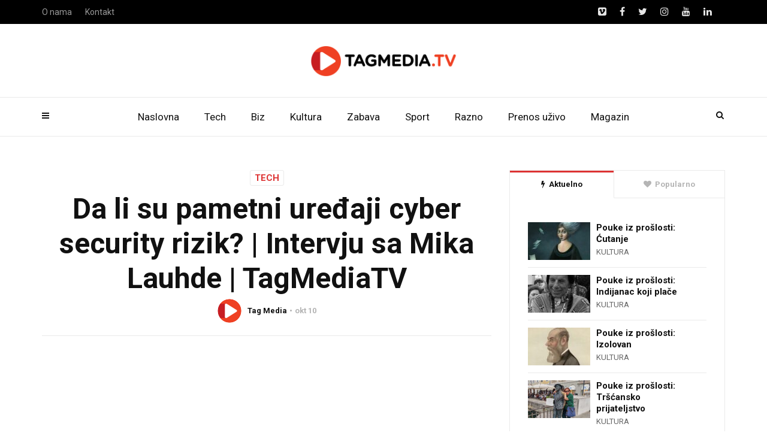

--- FILE ---
content_type: text/html; charset=UTF-8
request_url: https://tagmedia.tv/2018/10/10/da-li-su-pametni-uredjaji-cyber-security-rizik-intervju-sa-mika-lauhde-tagmediatv/
body_size: 156949
content:
<!doctype html>
<html class="no-js" lang="sr-RS" xmlns:og="http://opengraphprotocol.org/schema/" xmlns:fb="http://www.facebook.com/2008/fbml">
  <head>
    <meta charset="UTF-8">
    <meta http-equiv="x-ua-compatible" content="ie=edge">
    <meta name="viewport" content="width=device-width, initial-scale=1">
    <meta name='robots' content='index, follow, max-image-preview:large, max-snippet:-1, max-video-preview:-1' />

	<!-- This site is optimized with the Yoast SEO plugin v19.14 - https://yoast.com/wordpress/plugins/seo/ -->
	<title>Da li su pametni uređaji cyber security rizik? | Intervju sa Mika Lauhde | TagMediaTV - TAGmedia.tv</title>
	<link rel="canonical" href="https://tagmedia.tv/2018/10/10/da-li-su-pametni-uredjaji-cyber-security-rizik-intervju-sa-mika-lauhde-tagmediatv/" />
	<meta property="og:locale" content="sr_RS" />
	<meta property="og:type" content="article" />
	<meta property="og:title" content="Da li su pametni uređaji cyber security rizik? | Intervju sa Mika Lauhde | TagMediaTV - TAGmedia.tv" />
	<meta property="og:url" content="https://tagmedia.tv/2018/10/10/da-li-su-pametni-uredjaji-cyber-security-rizik-intervju-sa-mika-lauhde-tagmediatv/" />
	<meta property="og:site_name" content="TAGmedia.tv" />
	<meta property="article:published_time" content="2018-10-10T13:36:28+00:00" />
	<meta property="article:modified_time" content="2018-10-10T14:41:55+00:00" />
	<meta property="og:image" content="https://tagmedia.tv/wp-content/uploads/2018/10/smart-uredjaji.png" />
	<meta property="og:image:width" content="1280" />
	<meta property="og:image:height" content="720" />
	<meta property="og:image:type" content="image/png" />
	<meta name="author" content="Tag Media" />
	<meta name="twitter:card" content="summary_large_image" />
	<meta name="twitter:label1" content="Napisano od" />
	<meta name="twitter:data1" content="Tag Media" />
	<meta name="twitter:label2" content="Procenjeno vreme čitanja" />
	<meta name="twitter:data2" content="1 minut" />
	<script type="application/ld+json" class="yoast-schema-graph">{"@context":"https://schema.org","@graph":[{"@type":"WebPage","@id":"https://tagmedia.tv/2018/10/10/da-li-su-pametni-uredjaji-cyber-security-rizik-intervju-sa-mika-lauhde-tagmediatv/","url":"https://tagmedia.tv/2018/10/10/da-li-su-pametni-uredjaji-cyber-security-rizik-intervju-sa-mika-lauhde-tagmediatv/","name":"Da li su pametni uređaji cyber security rizik? | Intervju sa Mika Lauhde | TagMediaTV - TAGmedia.tv","isPartOf":{"@id":"https://tagmedia.tv/#website"},"primaryImageOfPage":{"@id":"https://tagmedia.tv/2018/10/10/da-li-su-pametni-uredjaji-cyber-security-rizik-intervju-sa-mika-lauhde-tagmediatv/#primaryimage"},"image":{"@id":"https://tagmedia.tv/2018/10/10/da-li-su-pametni-uredjaji-cyber-security-rizik-intervju-sa-mika-lauhde-tagmediatv/#primaryimage"},"thumbnailUrl":"https://tagmedia.tv/wp-content/uploads/2018/10/smart-uredjaji.png","datePublished":"2018-10-10T13:36:28+00:00","dateModified":"2018-10-10T14:41:55+00:00","author":{"@id":"https://tagmedia.tv/#/schema/person/ebc6965d10fba1dfd976cbe0453532db"},"breadcrumb":{"@id":"https://tagmedia.tv/2018/10/10/da-li-su-pametni-uredjaji-cyber-security-rizik-intervju-sa-mika-lauhde-tagmediatv/#breadcrumb"},"inLanguage":"sr-RS","potentialAction":[{"@type":"ReadAction","target":["https://tagmedia.tv/2018/10/10/da-li-su-pametni-uredjaji-cyber-security-rizik-intervju-sa-mika-lauhde-tagmediatv/"]}]},{"@type":"ImageObject","inLanguage":"sr-RS","@id":"https://tagmedia.tv/2018/10/10/da-li-su-pametni-uredjaji-cyber-security-rizik-intervju-sa-mika-lauhde-tagmediatv/#primaryimage","url":"https://tagmedia.tv/wp-content/uploads/2018/10/smart-uredjaji.png","contentUrl":"https://tagmedia.tv/wp-content/uploads/2018/10/smart-uredjaji.png","width":1280,"height":720},{"@type":"BreadcrumbList","@id":"https://tagmedia.tv/2018/10/10/da-li-su-pametni-uredjaji-cyber-security-rizik-intervju-sa-mika-lauhde-tagmediatv/#breadcrumb","itemListElement":[{"@type":"ListItem","position":1,"name":"Почетна","item":"https://tagmedia.tv/"},{"@type":"ListItem","position":2,"name":"Da li su pametni uređaji cyber security rizik? | Intervju sa Mika Lauhde | TagMediaTV"}]},{"@type":"WebSite","@id":"https://tagmedia.tv/#website","url":"https://tagmedia.tv/","name":"TAGmedia.tv","description":"powered by TAG media","potentialAction":[{"@type":"SearchAction","target":{"@type":"EntryPoint","urlTemplate":"https://tagmedia.tv/?s={search_term_string}"},"query-input":"required name=search_term_string"}],"inLanguage":"sr-RS"},{"@type":"Person","@id":"https://tagmedia.tv/#/schema/person/ebc6965d10fba1dfd976cbe0453532db","name":"Tag Media","image":{"@type":"ImageObject","inLanguage":"sr-RS","@id":"https://tagmedia.tv/#/schema/person/image/","url":"https://tagmedia.tv/wp-content/uploads/2018/05/tagfavico-1-150x150.png","contentUrl":"https://tagmedia.tv/wp-content/uploads/2018/05/tagfavico-1-150x150.png","caption":"Tag Media"},"description":"TAG Media je full-service agencija koja pruža usluge iz oblasti digitalnog marketinga i video produkcije. Nastali smo iz IT TV Produkcije, nezavisne produkcijske kuće koju su 2003. godine osnovali Radomir Lale Marković i Veljko Radosavljević, obojica magistri televizijske i video produkcije sa preko 20 godina iskustva.","sameAs":["http://www.tagmedia.rs"],"url":"https://tagmedia.tv/author/tagurednik/"}]}</script>
	<!-- / Yoast SEO plugin. -->


<link rel='dns-prefetch' href='//fonts.googleapis.com' />
<link rel='preconnect' href='https://fonts.gstatic.com' crossorigin />
<link rel="alternate" type="application/rss+xml" title="TAGmedia.tv &raquo; dovod" href="https://tagmedia.tv/feed/" />
<link rel="alternate" type="application/rss+xml" title="TAGmedia.tv &raquo; dovod komentara" href="https://tagmedia.tv/comments/feed/" />
<link rel="alternate" type="application/rss+xml" title="TAGmedia.tv &raquo; dovod komentara na Da li su pametni uređaji cyber security rizik? | Intervju sa Mika Lauhde | TagMediaTV" href="https://tagmedia.tv/2018/10/10/da-li-su-pametni-uredjaji-cyber-security-rizik-intervju-sa-mika-lauhde-tagmediatv/feed/" />
<meta property="og:image" content="https://tagmedia.tv/wp-content/uploads/2018/10/smart-uredjaji-820x394.png"/>
		<!-- This site uses the Google Analytics by ExactMetrics plugin v7.12.1 - Using Analytics tracking - https://www.exactmetrics.com/ -->
							<script
				src="//www.googletagmanager.com/gtag/js?id=UA-48328696-8"  data-cfasync="false" data-wpfc-render="false" type="text/javascript" async></script>
			<script data-cfasync="false" data-wpfc-render="false" type="text/javascript">
				var em_version = '7.12.1';
				var em_track_user = true;
				var em_no_track_reason = '';
				
								var disableStrs = [
															'ga-disable-UA-48328696-8',
									];

				/* Function to detect opted out users */
				function __gtagTrackerIsOptedOut() {
					for (var index = 0; index < disableStrs.length; index++) {
						if (document.cookie.indexOf(disableStrs[index] + '=true') > -1) {
							return true;
						}
					}

					return false;
				}

				/* Disable tracking if the opt-out cookie exists. */
				if (__gtagTrackerIsOptedOut()) {
					for (var index = 0; index < disableStrs.length; index++) {
						window[disableStrs[index]] = true;
					}
				}

				/* Opt-out function */
				function __gtagTrackerOptout() {
					for (var index = 0; index < disableStrs.length; index++) {
						document.cookie = disableStrs[index] + '=true; expires=Thu, 31 Dec 2099 23:59:59 UTC; path=/';
						window[disableStrs[index]] = true;
					}
				}

				if ('undefined' === typeof gaOptout) {
					function gaOptout() {
						__gtagTrackerOptout();
					}
				}
								window.dataLayer = window.dataLayer || [];

				window.ExactMetricsDualTracker = {
					helpers: {},
					trackers: {},
				};
				if (em_track_user) {
					function __gtagDataLayer() {
						dataLayer.push(arguments);
					}

					function __gtagTracker(type, name, parameters) {
						if (!parameters) {
							parameters = {};
						}

						if (parameters.send_to) {
							__gtagDataLayer.apply(null, arguments);
							return;
						}

						if (type === 'event') {
							
														parameters.send_to = exactmetrics_frontend.ua;
							__gtagDataLayer(type, name, parameters);
													} else {
							__gtagDataLayer.apply(null, arguments);
						}
					}

					__gtagTracker('js', new Date());
					__gtagTracker('set', {
						'developer_id.dNDMyYj': true,
											});
															__gtagTracker('config', 'UA-48328696-8', {"forceSSL":"true"} );
										window.gtag = __gtagTracker;										(function () {
						/* https://developers.google.com/analytics/devguides/collection/analyticsjs/ */
						/* ga and __gaTracker compatibility shim. */
						var noopfn = function () {
							return null;
						};
						var newtracker = function () {
							return new Tracker();
						};
						var Tracker = function () {
							return null;
						};
						var p = Tracker.prototype;
						p.get = noopfn;
						p.set = noopfn;
						p.send = function () {
							var args = Array.prototype.slice.call(arguments);
							args.unshift('send');
							__gaTracker.apply(null, args);
						};
						var __gaTracker = function () {
							var len = arguments.length;
							if (len === 0) {
								return;
							}
							var f = arguments[len - 1];
							if (typeof f !== 'object' || f === null || typeof f.hitCallback !== 'function') {
								if ('send' === arguments[0]) {
									var hitConverted, hitObject = false, action;
									if ('event' === arguments[1]) {
										if ('undefined' !== typeof arguments[3]) {
											hitObject = {
												'eventAction': arguments[3],
												'eventCategory': arguments[2],
												'eventLabel': arguments[4],
												'value': arguments[5] ? arguments[5] : 1,
											}
										}
									}
									if ('pageview' === arguments[1]) {
										if ('undefined' !== typeof arguments[2]) {
											hitObject = {
												'eventAction': 'page_view',
												'page_path': arguments[2],
											}
										}
									}
									if (typeof arguments[2] === 'object') {
										hitObject = arguments[2];
									}
									if (typeof arguments[5] === 'object') {
										Object.assign(hitObject, arguments[5]);
									}
									if ('undefined' !== typeof arguments[1].hitType) {
										hitObject = arguments[1];
										if ('pageview' === hitObject.hitType) {
											hitObject.eventAction = 'page_view';
										}
									}
									if (hitObject) {
										action = 'timing' === arguments[1].hitType ? 'timing_complete' : hitObject.eventAction;
										hitConverted = mapArgs(hitObject);
										__gtagTracker('event', action, hitConverted);
									}
								}
								return;
							}

							function mapArgs(args) {
								var arg, hit = {};
								var gaMap = {
									'eventCategory': 'event_category',
									'eventAction': 'event_action',
									'eventLabel': 'event_label',
									'eventValue': 'event_value',
									'nonInteraction': 'non_interaction',
									'timingCategory': 'event_category',
									'timingVar': 'name',
									'timingValue': 'value',
									'timingLabel': 'event_label',
									'page': 'page_path',
									'location': 'page_location',
									'title': 'page_title',
								};
								for (arg in args) {
																		if (!(!args.hasOwnProperty(arg) || !gaMap.hasOwnProperty(arg))) {
										hit[gaMap[arg]] = args[arg];
									} else {
										hit[arg] = args[arg];
									}
								}
								return hit;
							}

							try {
								f.hitCallback();
							} catch (ex) {
							}
						};
						__gaTracker.create = newtracker;
						__gaTracker.getByName = newtracker;
						__gaTracker.getAll = function () {
							return [];
						};
						__gaTracker.remove = noopfn;
						__gaTracker.loaded = true;
						window['__gaTracker'] = __gaTracker;
					})();
									} else {
										console.log("");
					(function () {
						function __gtagTracker() {
							return null;
						}

						window['__gtagTracker'] = __gtagTracker;
						window['gtag'] = __gtagTracker;
					})();
									}
			</script>
				<!-- / Google Analytics by ExactMetrics -->
		<script type="text/javascript">
window._wpemojiSettings = {"baseUrl":"https:\/\/s.w.org\/images\/core\/emoji\/14.0.0\/72x72\/","ext":".png","svgUrl":"https:\/\/s.w.org\/images\/core\/emoji\/14.0.0\/svg\/","svgExt":".svg","source":{"concatemoji":"https:\/\/tagmedia.tv\/wp-includes\/js\/wp-emoji-release.min.js?ver=6.1.9"}};
/*! This file is auto-generated */
!function(e,a,t){var n,r,o,i=a.createElement("canvas"),p=i.getContext&&i.getContext("2d");function s(e,t){var a=String.fromCharCode,e=(p.clearRect(0,0,i.width,i.height),p.fillText(a.apply(this,e),0,0),i.toDataURL());return p.clearRect(0,0,i.width,i.height),p.fillText(a.apply(this,t),0,0),e===i.toDataURL()}function c(e){var t=a.createElement("script");t.src=e,t.defer=t.type="text/javascript",a.getElementsByTagName("head")[0].appendChild(t)}for(o=Array("flag","emoji"),t.supports={everything:!0,everythingExceptFlag:!0},r=0;r<o.length;r++)t.supports[o[r]]=function(e){if(p&&p.fillText)switch(p.textBaseline="top",p.font="600 32px Arial",e){case"flag":return s([127987,65039,8205,9895,65039],[127987,65039,8203,9895,65039])?!1:!s([55356,56826,55356,56819],[55356,56826,8203,55356,56819])&&!s([55356,57332,56128,56423,56128,56418,56128,56421,56128,56430,56128,56423,56128,56447],[55356,57332,8203,56128,56423,8203,56128,56418,8203,56128,56421,8203,56128,56430,8203,56128,56423,8203,56128,56447]);case"emoji":return!s([129777,127995,8205,129778,127999],[129777,127995,8203,129778,127999])}return!1}(o[r]),t.supports.everything=t.supports.everything&&t.supports[o[r]],"flag"!==o[r]&&(t.supports.everythingExceptFlag=t.supports.everythingExceptFlag&&t.supports[o[r]]);t.supports.everythingExceptFlag=t.supports.everythingExceptFlag&&!t.supports.flag,t.DOMReady=!1,t.readyCallback=function(){t.DOMReady=!0},t.supports.everything||(n=function(){t.readyCallback()},a.addEventListener?(a.addEventListener("DOMContentLoaded",n,!1),e.addEventListener("load",n,!1)):(e.attachEvent("onload",n),a.attachEvent("onreadystatechange",function(){"complete"===a.readyState&&t.readyCallback()})),(e=t.source||{}).concatemoji?c(e.concatemoji):e.wpemoji&&e.twemoji&&(c(e.twemoji),c(e.wpemoji)))}(window,document,window._wpemojiSettings);
</script>
<style type="text/css">
img.wp-smiley,
img.emoji {
	display: inline !important;
	border: none !important;
	box-shadow: none !important;
	height: 1em !important;
	width: 1em !important;
	margin: 0 0.07em !important;
	vertical-align: -0.1em !important;
	background: none !important;
	padding: 0 !important;
}
</style>
	<link rel='stylesheet' id='wp-block-library-css' href='https://tagmedia.tv/wp-includes/css/dist/block-library/style.min.css?ver=6.1.9' type='text/css' media='all' />
<link rel='stylesheet' id='classic-theme-styles-css' href='https://tagmedia.tv/wp-includes/css/classic-themes.min.css?ver=1' type='text/css' media='all' />
<style id='global-styles-inline-css' type='text/css'>
body{--wp--preset--color--black: #000000;--wp--preset--color--cyan-bluish-gray: #abb8c3;--wp--preset--color--white: #ffffff;--wp--preset--color--pale-pink: #f78da7;--wp--preset--color--vivid-red: #cf2e2e;--wp--preset--color--luminous-vivid-orange: #ff6900;--wp--preset--color--luminous-vivid-amber: #fcb900;--wp--preset--color--light-green-cyan: #7bdcb5;--wp--preset--color--vivid-green-cyan: #00d084;--wp--preset--color--pale-cyan-blue: #8ed1fc;--wp--preset--color--vivid-cyan-blue: #0693e3;--wp--preset--color--vivid-purple: #9b51e0;--wp--preset--gradient--vivid-cyan-blue-to-vivid-purple: linear-gradient(135deg,rgba(6,147,227,1) 0%,rgb(155,81,224) 100%);--wp--preset--gradient--light-green-cyan-to-vivid-green-cyan: linear-gradient(135deg,rgb(122,220,180) 0%,rgb(0,208,130) 100%);--wp--preset--gradient--luminous-vivid-amber-to-luminous-vivid-orange: linear-gradient(135deg,rgba(252,185,0,1) 0%,rgba(255,105,0,1) 100%);--wp--preset--gradient--luminous-vivid-orange-to-vivid-red: linear-gradient(135deg,rgba(255,105,0,1) 0%,rgb(207,46,46) 100%);--wp--preset--gradient--very-light-gray-to-cyan-bluish-gray: linear-gradient(135deg,rgb(238,238,238) 0%,rgb(169,184,195) 100%);--wp--preset--gradient--cool-to-warm-spectrum: linear-gradient(135deg,rgb(74,234,220) 0%,rgb(151,120,209) 20%,rgb(207,42,186) 40%,rgb(238,44,130) 60%,rgb(251,105,98) 80%,rgb(254,248,76) 100%);--wp--preset--gradient--blush-light-purple: linear-gradient(135deg,rgb(255,206,236) 0%,rgb(152,150,240) 100%);--wp--preset--gradient--blush-bordeaux: linear-gradient(135deg,rgb(254,205,165) 0%,rgb(254,45,45) 50%,rgb(107,0,62) 100%);--wp--preset--gradient--luminous-dusk: linear-gradient(135deg,rgb(255,203,112) 0%,rgb(199,81,192) 50%,rgb(65,88,208) 100%);--wp--preset--gradient--pale-ocean: linear-gradient(135deg,rgb(255,245,203) 0%,rgb(182,227,212) 50%,rgb(51,167,181) 100%);--wp--preset--gradient--electric-grass: linear-gradient(135deg,rgb(202,248,128) 0%,rgb(113,206,126) 100%);--wp--preset--gradient--midnight: linear-gradient(135deg,rgb(2,3,129) 0%,rgb(40,116,252) 100%);--wp--preset--duotone--dark-grayscale: url('#wp-duotone-dark-grayscale');--wp--preset--duotone--grayscale: url('#wp-duotone-grayscale');--wp--preset--duotone--purple-yellow: url('#wp-duotone-purple-yellow');--wp--preset--duotone--blue-red: url('#wp-duotone-blue-red');--wp--preset--duotone--midnight: url('#wp-duotone-midnight');--wp--preset--duotone--magenta-yellow: url('#wp-duotone-magenta-yellow');--wp--preset--duotone--purple-green: url('#wp-duotone-purple-green');--wp--preset--duotone--blue-orange: url('#wp-duotone-blue-orange');--wp--preset--font-size--small: 13px;--wp--preset--font-size--medium: 20px;--wp--preset--font-size--large: 36px;--wp--preset--font-size--x-large: 42px;--wp--preset--spacing--20: 0.44rem;--wp--preset--spacing--30: 0.67rem;--wp--preset--spacing--40: 1rem;--wp--preset--spacing--50: 1.5rem;--wp--preset--spacing--60: 2.25rem;--wp--preset--spacing--70: 3.38rem;--wp--preset--spacing--80: 5.06rem;}:where(.is-layout-flex){gap: 0.5em;}body .is-layout-flow > .alignleft{float: left;margin-inline-start: 0;margin-inline-end: 2em;}body .is-layout-flow > .alignright{float: right;margin-inline-start: 2em;margin-inline-end: 0;}body .is-layout-flow > .aligncenter{margin-left: auto !important;margin-right: auto !important;}body .is-layout-constrained > .alignleft{float: left;margin-inline-start: 0;margin-inline-end: 2em;}body .is-layout-constrained > .alignright{float: right;margin-inline-start: 2em;margin-inline-end: 0;}body .is-layout-constrained > .aligncenter{margin-left: auto !important;margin-right: auto !important;}body .is-layout-constrained > :where(:not(.alignleft):not(.alignright):not(.alignfull)){max-width: var(--wp--style--global--content-size);margin-left: auto !important;margin-right: auto !important;}body .is-layout-constrained > .alignwide{max-width: var(--wp--style--global--wide-size);}body .is-layout-flex{display: flex;}body .is-layout-flex{flex-wrap: wrap;align-items: center;}body .is-layout-flex > *{margin: 0;}:where(.wp-block-columns.is-layout-flex){gap: 2em;}.has-black-color{color: var(--wp--preset--color--black) !important;}.has-cyan-bluish-gray-color{color: var(--wp--preset--color--cyan-bluish-gray) !important;}.has-white-color{color: var(--wp--preset--color--white) !important;}.has-pale-pink-color{color: var(--wp--preset--color--pale-pink) !important;}.has-vivid-red-color{color: var(--wp--preset--color--vivid-red) !important;}.has-luminous-vivid-orange-color{color: var(--wp--preset--color--luminous-vivid-orange) !important;}.has-luminous-vivid-amber-color{color: var(--wp--preset--color--luminous-vivid-amber) !important;}.has-light-green-cyan-color{color: var(--wp--preset--color--light-green-cyan) !important;}.has-vivid-green-cyan-color{color: var(--wp--preset--color--vivid-green-cyan) !important;}.has-pale-cyan-blue-color{color: var(--wp--preset--color--pale-cyan-blue) !important;}.has-vivid-cyan-blue-color{color: var(--wp--preset--color--vivid-cyan-blue) !important;}.has-vivid-purple-color{color: var(--wp--preset--color--vivid-purple) !important;}.has-black-background-color{background-color: var(--wp--preset--color--black) !important;}.has-cyan-bluish-gray-background-color{background-color: var(--wp--preset--color--cyan-bluish-gray) !important;}.has-white-background-color{background-color: var(--wp--preset--color--white) !important;}.has-pale-pink-background-color{background-color: var(--wp--preset--color--pale-pink) !important;}.has-vivid-red-background-color{background-color: var(--wp--preset--color--vivid-red) !important;}.has-luminous-vivid-orange-background-color{background-color: var(--wp--preset--color--luminous-vivid-orange) !important;}.has-luminous-vivid-amber-background-color{background-color: var(--wp--preset--color--luminous-vivid-amber) !important;}.has-light-green-cyan-background-color{background-color: var(--wp--preset--color--light-green-cyan) !important;}.has-vivid-green-cyan-background-color{background-color: var(--wp--preset--color--vivid-green-cyan) !important;}.has-pale-cyan-blue-background-color{background-color: var(--wp--preset--color--pale-cyan-blue) !important;}.has-vivid-cyan-blue-background-color{background-color: var(--wp--preset--color--vivid-cyan-blue) !important;}.has-vivid-purple-background-color{background-color: var(--wp--preset--color--vivid-purple) !important;}.has-black-border-color{border-color: var(--wp--preset--color--black) !important;}.has-cyan-bluish-gray-border-color{border-color: var(--wp--preset--color--cyan-bluish-gray) !important;}.has-white-border-color{border-color: var(--wp--preset--color--white) !important;}.has-pale-pink-border-color{border-color: var(--wp--preset--color--pale-pink) !important;}.has-vivid-red-border-color{border-color: var(--wp--preset--color--vivid-red) !important;}.has-luminous-vivid-orange-border-color{border-color: var(--wp--preset--color--luminous-vivid-orange) !important;}.has-luminous-vivid-amber-border-color{border-color: var(--wp--preset--color--luminous-vivid-amber) !important;}.has-light-green-cyan-border-color{border-color: var(--wp--preset--color--light-green-cyan) !important;}.has-vivid-green-cyan-border-color{border-color: var(--wp--preset--color--vivid-green-cyan) !important;}.has-pale-cyan-blue-border-color{border-color: var(--wp--preset--color--pale-cyan-blue) !important;}.has-vivid-cyan-blue-border-color{border-color: var(--wp--preset--color--vivid-cyan-blue) !important;}.has-vivid-purple-border-color{border-color: var(--wp--preset--color--vivid-purple) !important;}.has-vivid-cyan-blue-to-vivid-purple-gradient-background{background: var(--wp--preset--gradient--vivid-cyan-blue-to-vivid-purple) !important;}.has-light-green-cyan-to-vivid-green-cyan-gradient-background{background: var(--wp--preset--gradient--light-green-cyan-to-vivid-green-cyan) !important;}.has-luminous-vivid-amber-to-luminous-vivid-orange-gradient-background{background: var(--wp--preset--gradient--luminous-vivid-amber-to-luminous-vivid-orange) !important;}.has-luminous-vivid-orange-to-vivid-red-gradient-background{background: var(--wp--preset--gradient--luminous-vivid-orange-to-vivid-red) !important;}.has-very-light-gray-to-cyan-bluish-gray-gradient-background{background: var(--wp--preset--gradient--very-light-gray-to-cyan-bluish-gray) !important;}.has-cool-to-warm-spectrum-gradient-background{background: var(--wp--preset--gradient--cool-to-warm-spectrum) !important;}.has-blush-light-purple-gradient-background{background: var(--wp--preset--gradient--blush-light-purple) !important;}.has-blush-bordeaux-gradient-background{background: var(--wp--preset--gradient--blush-bordeaux) !important;}.has-luminous-dusk-gradient-background{background: var(--wp--preset--gradient--luminous-dusk) !important;}.has-pale-ocean-gradient-background{background: var(--wp--preset--gradient--pale-ocean) !important;}.has-electric-grass-gradient-background{background: var(--wp--preset--gradient--electric-grass) !important;}.has-midnight-gradient-background{background: var(--wp--preset--gradient--midnight) !important;}.has-small-font-size{font-size: var(--wp--preset--font-size--small) !important;}.has-medium-font-size{font-size: var(--wp--preset--font-size--medium) !important;}.has-large-font-size{font-size: var(--wp--preset--font-size--large) !important;}.has-x-large-font-size{font-size: var(--wp--preset--font-size--x-large) !important;}
.wp-block-navigation a:where(:not(.wp-element-button)){color: inherit;}
:where(.wp-block-columns.is-layout-flex){gap: 2em;}
.wp-block-pullquote{font-size: 1.5em;line-height: 1.6;}
</style>
<style id='extendify-gutenberg-patterns-and-templates-utilities-inline-css' type='text/css'>
.ext-absolute {
  position: absolute !important;
}

.ext-relative {
  position: relative !important;
}

.ext-top-base {
  top: var(--wp--style--block-gap, 1.75rem) !important;
}

.ext-top-lg {
  top: var(--extendify--spacing--large, 3rem) !important;
}

.ext--top-base {
  top: calc(var(--wp--style--block-gap, 1.75rem) * -1) !important;
}

.ext--top-lg {
  top: calc(var(--extendify--spacing--large, 3rem) * -1) !important;
}

.ext-right-base {
  right: var(--wp--style--block-gap, 1.75rem) !important;
}

.ext-right-lg {
  right: var(--extendify--spacing--large, 3rem) !important;
}

.ext--right-base {
  right: calc(var(--wp--style--block-gap, 1.75rem) * -1) !important;
}

.ext--right-lg {
  right: calc(var(--extendify--spacing--large, 3rem) * -1) !important;
}

.ext-bottom-base {
  bottom: var(--wp--style--block-gap, 1.75rem) !important;
}

.ext-bottom-lg {
  bottom: var(--extendify--spacing--large, 3rem) !important;
}

.ext--bottom-base {
  bottom: calc(var(--wp--style--block-gap, 1.75rem) * -1) !important;
}

.ext--bottom-lg {
  bottom: calc(var(--extendify--spacing--large, 3rem) * -1) !important;
}

.ext-left-base {
  left: var(--wp--style--block-gap, 1.75rem) !important;
}

.ext-left-lg {
  left: var(--extendify--spacing--large, 3rem) !important;
}

.ext--left-base {
  left: calc(var(--wp--style--block-gap, 1.75rem) * -1) !important;
}

.ext--left-lg {
  left: calc(var(--extendify--spacing--large, 3rem) * -1) !important;
}

.ext-order-1 {
  order: 1 !important;
}

.ext-order-2 {
  order: 2 !important;
}

.ext-col-auto {
  grid-column: auto !important;
}

.ext-col-span-1 {
  grid-column: span 1 / span 1 !important;
}

.ext-col-span-2 {
  grid-column: span 2 / span 2 !important;
}

.ext-col-span-3 {
  grid-column: span 3 / span 3 !important;
}

.ext-col-span-4 {
  grid-column: span 4 / span 4 !important;
}

.ext-col-span-5 {
  grid-column: span 5 / span 5 !important;
}

.ext-col-span-6 {
  grid-column: span 6 / span 6 !important;
}

.ext-col-span-7 {
  grid-column: span 7 / span 7 !important;
}

.ext-col-span-8 {
  grid-column: span 8 / span 8 !important;
}

.ext-col-span-9 {
  grid-column: span 9 / span 9 !important;
}

.ext-col-span-10 {
  grid-column: span 10 / span 10 !important;
}

.ext-col-span-11 {
  grid-column: span 11 / span 11 !important;
}

.ext-col-span-12 {
  grid-column: span 12 / span 12 !important;
}

.ext-col-span-full {
  grid-column: 1 / -1 !important;
}

.ext-col-start-1 {
  grid-column-start: 1 !important;
}

.ext-col-start-2 {
  grid-column-start: 2 !important;
}

.ext-col-start-3 {
  grid-column-start: 3 !important;
}

.ext-col-start-4 {
  grid-column-start: 4 !important;
}

.ext-col-start-5 {
  grid-column-start: 5 !important;
}

.ext-col-start-6 {
  grid-column-start: 6 !important;
}

.ext-col-start-7 {
  grid-column-start: 7 !important;
}

.ext-col-start-8 {
  grid-column-start: 8 !important;
}

.ext-col-start-9 {
  grid-column-start: 9 !important;
}

.ext-col-start-10 {
  grid-column-start: 10 !important;
}

.ext-col-start-11 {
  grid-column-start: 11 !important;
}

.ext-col-start-12 {
  grid-column-start: 12 !important;
}

.ext-col-start-13 {
  grid-column-start: 13 !important;
}

.ext-col-start-auto {
  grid-column-start: auto !important;
}

.ext-col-end-1 {
  grid-column-end: 1 !important;
}

.ext-col-end-2 {
  grid-column-end: 2 !important;
}

.ext-col-end-3 {
  grid-column-end: 3 !important;
}

.ext-col-end-4 {
  grid-column-end: 4 !important;
}

.ext-col-end-5 {
  grid-column-end: 5 !important;
}

.ext-col-end-6 {
  grid-column-end: 6 !important;
}

.ext-col-end-7 {
  grid-column-end: 7 !important;
}

.ext-col-end-8 {
  grid-column-end: 8 !important;
}

.ext-col-end-9 {
  grid-column-end: 9 !important;
}

.ext-col-end-10 {
  grid-column-end: 10 !important;
}

.ext-col-end-11 {
  grid-column-end: 11 !important;
}

.ext-col-end-12 {
  grid-column-end: 12 !important;
}

.ext-col-end-13 {
  grid-column-end: 13 !important;
}

.ext-col-end-auto {
  grid-column-end: auto !important;
}

.ext-row-auto {
  grid-row: auto !important;
}

.ext-row-span-1 {
  grid-row: span 1 / span 1 !important;
}

.ext-row-span-2 {
  grid-row: span 2 / span 2 !important;
}

.ext-row-span-3 {
  grid-row: span 3 / span 3 !important;
}

.ext-row-span-4 {
  grid-row: span 4 / span 4 !important;
}

.ext-row-span-5 {
  grid-row: span 5 / span 5 !important;
}

.ext-row-span-6 {
  grid-row: span 6 / span 6 !important;
}

.ext-row-span-full {
  grid-row: 1 / -1 !important;
}

.ext-row-start-1 {
  grid-row-start: 1 !important;
}

.ext-row-start-2 {
  grid-row-start: 2 !important;
}

.ext-row-start-3 {
  grid-row-start: 3 !important;
}

.ext-row-start-4 {
  grid-row-start: 4 !important;
}

.ext-row-start-5 {
  grid-row-start: 5 !important;
}

.ext-row-start-6 {
  grid-row-start: 6 !important;
}

.ext-row-start-7 {
  grid-row-start: 7 !important;
}

.ext-row-start-auto {
  grid-row-start: auto !important;
}

.ext-row-end-1 {
  grid-row-end: 1 !important;
}

.ext-row-end-2 {
  grid-row-end: 2 !important;
}

.ext-row-end-3 {
  grid-row-end: 3 !important;
}

.ext-row-end-4 {
  grid-row-end: 4 !important;
}

.ext-row-end-5 {
  grid-row-end: 5 !important;
}

.ext-row-end-6 {
  grid-row-end: 6 !important;
}

.ext-row-end-7 {
  grid-row-end: 7 !important;
}

.ext-row-end-auto {
  grid-row-end: auto !important;
}

.ext-m-0:not([style*="margin"]) {
  margin: 0 !important;
}

.ext-m-auto:not([style*="margin"]) {
  margin: auto !important;
}

.ext-m-base:not([style*="margin"]) {
  margin: var(--wp--style--block-gap, 1.75rem) !important;
}

.ext-m-lg:not([style*="margin"]) {
  margin: var(--extendify--spacing--large, 3rem) !important;
}

.ext--m-base:not([style*="margin"]) {
  margin: calc(var(--wp--style--block-gap, 1.75rem) * -1) !important;
}

.ext--m-lg:not([style*="margin"]) {
  margin: calc(var(--extendify--spacing--large, 3rem) * -1) !important;
}

.ext-mx-0:not([style*="margin"]) {
  margin-left: 0 !important;
  margin-right: 0 !important;
}

.ext-mx-auto:not([style*="margin"]) {
  margin-left: auto !important;
  margin-right: auto !important;
}

.ext-mx-base:not([style*="margin"]) {
  margin-left: var(--wp--style--block-gap, 1.75rem) !important;
  margin-right: var(--wp--style--block-gap, 1.75rem) !important;
}

.ext-mx-lg:not([style*="margin"]) {
  margin-left: var(--extendify--spacing--large, 3rem) !important;
  margin-right: var(--extendify--spacing--large, 3rem) !important;
}

.ext--mx-base:not([style*="margin"]) {
  margin-left: calc(var(--wp--style--block-gap, 1.75rem) * -1) !important;
  margin-right: calc(var(--wp--style--block-gap, 1.75rem) * -1) !important;
}

.ext--mx-lg:not([style*="margin"]) {
  margin-left: calc(var(--extendify--spacing--large, 3rem) * -1) !important;
  margin-right: calc(var(--extendify--spacing--large, 3rem) * -1) !important;
}

.ext-my-0:not([style*="margin"]) {
  margin-top: 0 !important;
  margin-bottom: 0 !important;
}

.ext-my-auto:not([style*="margin"]) {
  margin-top: auto !important;
  margin-bottom: auto !important;
}

.ext-my-base:not([style*="margin"]) {
  margin-top: var(--wp--style--block-gap, 1.75rem) !important;
  margin-bottom: var(--wp--style--block-gap, 1.75rem) !important;
}

.ext-my-lg:not([style*="margin"]) {
  margin-top: var(--extendify--spacing--large, 3rem) !important;
  margin-bottom: var(--extendify--spacing--large, 3rem) !important;
}

.ext--my-base:not([style*="margin"]) {
  margin-top: calc(var(--wp--style--block-gap, 1.75rem) * -1) !important;
  margin-bottom: calc(var(--wp--style--block-gap, 1.75rem) * -1) !important;
}

.ext--my-lg:not([style*="margin"]) {
  margin-top: calc(var(--extendify--spacing--large, 3rem) * -1) !important;
  margin-bottom: calc(var(--extendify--spacing--large, 3rem) * -1) !important;
}

.ext-mt-0:not([style*="margin"]) {
  margin-top: 0 !important;
}

.ext-mt-auto:not([style*="margin"]) {
  margin-top: auto !important;
}

.ext-mt-base:not([style*="margin"]) {
  margin-top: var(--wp--style--block-gap, 1.75rem) !important;
}

.ext-mt-lg:not([style*="margin"]) {
  margin-top: var(--extendify--spacing--large, 3rem) !important;
}

.ext--mt-base:not([style*="margin"]) {
  margin-top: calc(var(--wp--style--block-gap, 1.75rem) * -1) !important;
}

.ext--mt-lg:not([style*="margin"]) {
  margin-top: calc(var(--extendify--spacing--large, 3rem) * -1) !important;
}

.ext-mr-0:not([style*="margin"]) {
  margin-right: 0 !important;
}

.ext-mr-auto:not([style*="margin"]) {
  margin-right: auto !important;
}

.ext-mr-base:not([style*="margin"]) {
  margin-right: var(--wp--style--block-gap, 1.75rem) !important;
}

.ext-mr-lg:not([style*="margin"]) {
  margin-right: var(--extendify--spacing--large, 3rem) !important;
}

.ext--mr-base:not([style*="margin"]) {
  margin-right: calc(var(--wp--style--block-gap, 1.75rem) * -1) !important;
}

.ext--mr-lg:not([style*="margin"]) {
  margin-right: calc(var(--extendify--spacing--large, 3rem) * -1) !important;
}

.ext-mb-0:not([style*="margin"]) {
  margin-bottom: 0 !important;
}

.ext-mb-auto:not([style*="margin"]) {
  margin-bottom: auto !important;
}

.ext-mb-base:not([style*="margin"]) {
  margin-bottom: var(--wp--style--block-gap, 1.75rem) !important;
}

.ext-mb-lg:not([style*="margin"]) {
  margin-bottom: var(--extendify--spacing--large, 3rem) !important;
}

.ext--mb-base:not([style*="margin"]) {
  margin-bottom: calc(var(--wp--style--block-gap, 1.75rem) * -1) !important;
}

.ext--mb-lg:not([style*="margin"]) {
  margin-bottom: calc(var(--extendify--spacing--large, 3rem) * -1) !important;
}

.ext-ml-0:not([style*="margin"]) {
  margin-left: 0 !important;
}

.ext-ml-auto:not([style*="margin"]) {
  margin-left: auto !important;
}

.ext-ml-base:not([style*="margin"]) {
  margin-left: var(--wp--style--block-gap, 1.75rem) !important;
}

.ext-ml-lg:not([style*="margin"]) {
  margin-left: var(--extendify--spacing--large, 3rem) !important;
}

.ext--ml-base:not([style*="margin"]) {
  margin-left: calc(var(--wp--style--block-gap, 1.75rem) * -1) !important;
}

.ext--ml-lg:not([style*="margin"]) {
  margin-left: calc(var(--extendify--spacing--large, 3rem) * -1) !important;
}

.ext-block {
  display: block !important;
}

.ext-inline-block {
  display: inline-block !important;
}

.ext-inline {
  display: inline !important;
}

.ext-flex {
  display: flex !important;
}

.ext-inline-flex {
  display: inline-flex !important;
}

.ext-grid {
  display: grid !important;
}

.ext-inline-grid {
  display: inline-grid !important;
}

.ext-hidden {
  display: none !important;
}

.ext-w-auto {
  width: auto !important;
}

.ext-w-full {
  width: 100% !important;
}

.ext-max-w-full {
  max-width: 100% !important;
}

.ext-flex-1 {
  flex: 1 1 0% !important;
}

.ext-flex-auto {
  flex: 1 1 auto !important;
}

.ext-flex-initial {
  flex: 0 1 auto !important;
}

.ext-flex-none {
  flex: none !important;
}

.ext-flex-shrink-0 {
  flex-shrink: 0 !important;
}

.ext-flex-shrink {
  flex-shrink: 1 !important;
}

.ext-flex-grow-0 {
  flex-grow: 0 !important;
}

.ext-flex-grow {
  flex-grow: 1 !important;
}

.ext-list-none {
  list-style-type: none !important;
}

.ext-grid-cols-1 {
  grid-template-columns: repeat(1, minmax(0, 1fr)) !important;
}

.ext-grid-cols-2 {
  grid-template-columns: repeat(2, minmax(0, 1fr)) !important;
}

.ext-grid-cols-3 {
  grid-template-columns: repeat(3, minmax(0, 1fr)) !important;
}

.ext-grid-cols-4 {
  grid-template-columns: repeat(4, minmax(0, 1fr)) !important;
}

.ext-grid-cols-5 {
  grid-template-columns: repeat(5, minmax(0, 1fr)) !important;
}

.ext-grid-cols-6 {
  grid-template-columns: repeat(6, minmax(0, 1fr)) !important;
}

.ext-grid-cols-7 {
  grid-template-columns: repeat(7, minmax(0, 1fr)) !important;
}

.ext-grid-cols-8 {
  grid-template-columns: repeat(8, minmax(0, 1fr)) !important;
}

.ext-grid-cols-9 {
  grid-template-columns: repeat(9, minmax(0, 1fr)) !important;
}

.ext-grid-cols-10 {
  grid-template-columns: repeat(10, minmax(0, 1fr)) !important;
}

.ext-grid-cols-11 {
  grid-template-columns: repeat(11, minmax(0, 1fr)) !important;
}

.ext-grid-cols-12 {
  grid-template-columns: repeat(12, minmax(0, 1fr)) !important;
}

.ext-grid-cols-none {
  grid-template-columns: none !important;
}

.ext-grid-rows-1 {
  grid-template-rows: repeat(1, minmax(0, 1fr)) !important;
}

.ext-grid-rows-2 {
  grid-template-rows: repeat(2, minmax(0, 1fr)) !important;
}

.ext-grid-rows-3 {
  grid-template-rows: repeat(3, minmax(0, 1fr)) !important;
}

.ext-grid-rows-4 {
  grid-template-rows: repeat(4, minmax(0, 1fr)) !important;
}

.ext-grid-rows-5 {
  grid-template-rows: repeat(5, minmax(0, 1fr)) !important;
}

.ext-grid-rows-6 {
  grid-template-rows: repeat(6, minmax(0, 1fr)) !important;
}

.ext-grid-rows-none {
  grid-template-rows: none !important;
}

.ext-flex-row {
  flex-direction: row !important;
}

.ext-flex-row-reverse {
  flex-direction: row-reverse !important;
}

.ext-flex-col {
  flex-direction: column !important;
}

.ext-flex-col-reverse {
  flex-direction: column-reverse !important;
}

.ext-flex-wrap {
  flex-wrap: wrap !important;
}

.ext-flex-wrap-reverse {
  flex-wrap: wrap-reverse !important;
}

.ext-flex-nowrap {
  flex-wrap: nowrap !important;
}

.ext-items-start {
  align-items: flex-start !important;
}

.ext-items-end {
  align-items: flex-end !important;
}

.ext-items-center {
  align-items: center !important;
}

.ext-items-baseline {
  align-items: baseline !important;
}

.ext-items-stretch {
  align-items: stretch !important;
}

.ext-justify-start {
  justify-content: flex-start !important;
}

.ext-justify-end {
  justify-content: flex-end !important;
}

.ext-justify-center {
  justify-content: center !important;
}

.ext-justify-between {
  justify-content: space-between !important;
}

.ext-justify-around {
  justify-content: space-around !important;
}

.ext-justify-evenly {
  justify-content: space-evenly !important;
}

.ext-justify-items-start {
  justify-items: start !important;
}

.ext-justify-items-end {
  justify-items: end !important;
}

.ext-justify-items-center {
  justify-items: center !important;
}

.ext-justify-items-stretch {
  justify-items: stretch !important;
}

.ext-gap-0 {
  gap: 0 !important;
}

.ext-gap-base {
  gap: var(--wp--style--block-gap, 1.75rem) !important;
}

.ext-gap-lg {
  gap: var(--extendify--spacing--large, 3rem) !important;
}

.ext-gap-x-0 {
  -moz-column-gap: 0 !important;
       column-gap: 0 !important;
}

.ext-gap-x-base {
  -moz-column-gap: var(--wp--style--block-gap, 1.75rem) !important;
       column-gap: var(--wp--style--block-gap, 1.75rem) !important;
}

.ext-gap-x-lg {
  -moz-column-gap: var(--extendify--spacing--large, 3rem) !important;
       column-gap: var(--extendify--spacing--large, 3rem) !important;
}

.ext-gap-y-0 {
  row-gap: 0 !important;
}

.ext-gap-y-base {
  row-gap: var(--wp--style--block-gap, 1.75rem) !important;
}

.ext-gap-y-lg {
  row-gap: var(--extendify--spacing--large, 3rem) !important;
}

.ext-justify-self-auto {
  justify-self: auto !important;
}

.ext-justify-self-start {
  justify-self: start !important;
}

.ext-justify-self-end {
  justify-self: end !important;
}

.ext-justify-self-center {
  justify-self: center !important;
}

.ext-justify-self-stretch {
  justify-self: stretch !important;
}

.ext-rounded-none {
  border-radius: 0px !important;
}

.ext-rounded-full {
  border-radius: 9999px !important;
}

.ext-rounded-t-none {
  border-top-left-radius: 0px !important;
  border-top-right-radius: 0px !important;
}

.ext-rounded-t-full {
  border-top-left-radius: 9999px !important;
  border-top-right-radius: 9999px !important;
}

.ext-rounded-r-none {
  border-top-right-radius: 0px !important;
  border-bottom-right-radius: 0px !important;
}

.ext-rounded-r-full {
  border-top-right-radius: 9999px !important;
  border-bottom-right-radius: 9999px !important;
}

.ext-rounded-b-none {
  border-bottom-right-radius: 0px !important;
  border-bottom-left-radius: 0px !important;
}

.ext-rounded-b-full {
  border-bottom-right-radius: 9999px !important;
  border-bottom-left-radius: 9999px !important;
}

.ext-rounded-l-none {
  border-top-left-radius: 0px !important;
  border-bottom-left-radius: 0px !important;
}

.ext-rounded-l-full {
  border-top-left-radius: 9999px !important;
  border-bottom-left-radius: 9999px !important;
}

.ext-rounded-tl-none {
  border-top-left-radius: 0px !important;
}

.ext-rounded-tl-full {
  border-top-left-radius: 9999px !important;
}

.ext-rounded-tr-none {
  border-top-right-radius: 0px !important;
}

.ext-rounded-tr-full {
  border-top-right-radius: 9999px !important;
}

.ext-rounded-br-none {
  border-bottom-right-radius: 0px !important;
}

.ext-rounded-br-full {
  border-bottom-right-radius: 9999px !important;
}

.ext-rounded-bl-none {
  border-bottom-left-radius: 0px !important;
}

.ext-rounded-bl-full {
  border-bottom-left-radius: 9999px !important;
}

.ext-border-0 {
  border-width: 0px !important;
}

.ext-border-t-0 {
  border-top-width: 0px !important;
}

.ext-border-r-0 {
  border-right-width: 0px !important;
}

.ext-border-b-0 {
  border-bottom-width: 0px !important;
}

.ext-border-l-0 {
  border-left-width: 0px !important;
}

.ext-p-0:not([style*="padding"]) {
  padding: 0 !important;
}

.ext-p-base:not([style*="padding"]) {
  padding: var(--wp--style--block-gap, 1.75rem) !important;
}

.ext-p-lg:not([style*="padding"]) {
  padding: var(--extendify--spacing--large, 3rem) !important;
}

.ext-px-0:not([style*="padding"]) {
  padding-left: 0 !important;
  padding-right: 0 !important;
}

.ext-px-base:not([style*="padding"]) {
  padding-left: var(--wp--style--block-gap, 1.75rem) !important;
  padding-right: var(--wp--style--block-gap, 1.75rem) !important;
}

.ext-px-lg:not([style*="padding"]) {
  padding-left: var(--extendify--spacing--large, 3rem) !important;
  padding-right: var(--extendify--spacing--large, 3rem) !important;
}

.ext-py-0:not([style*="padding"]) {
  padding-top: 0 !important;
  padding-bottom: 0 !important;
}

.ext-py-base:not([style*="padding"]) {
  padding-top: var(--wp--style--block-gap, 1.75rem) !important;
  padding-bottom: var(--wp--style--block-gap, 1.75rem) !important;
}

.ext-py-lg:not([style*="padding"]) {
  padding-top: var(--extendify--spacing--large, 3rem) !important;
  padding-bottom: var(--extendify--spacing--large, 3rem) !important;
}

.ext-pt-0:not([style*="padding"]) {
  padding-top: 0 !important;
}

.ext-pt-base:not([style*="padding"]) {
  padding-top: var(--wp--style--block-gap, 1.75rem) !important;
}

.ext-pt-lg:not([style*="padding"]) {
  padding-top: var(--extendify--spacing--large, 3rem) !important;
}

.ext-pr-0:not([style*="padding"]) {
  padding-right: 0 !important;
}

.ext-pr-base:not([style*="padding"]) {
  padding-right: var(--wp--style--block-gap, 1.75rem) !important;
}

.ext-pr-lg:not([style*="padding"]) {
  padding-right: var(--extendify--spacing--large, 3rem) !important;
}

.ext-pb-0:not([style*="padding"]) {
  padding-bottom: 0 !important;
}

.ext-pb-base:not([style*="padding"]) {
  padding-bottom: var(--wp--style--block-gap, 1.75rem) !important;
}

.ext-pb-lg:not([style*="padding"]) {
  padding-bottom: var(--extendify--spacing--large, 3rem) !important;
}

.ext-pl-0:not([style*="padding"]) {
  padding-left: 0 !important;
}

.ext-pl-base:not([style*="padding"]) {
  padding-left: var(--wp--style--block-gap, 1.75rem) !important;
}

.ext-pl-lg:not([style*="padding"]) {
  padding-left: var(--extendify--spacing--large, 3rem) !important;
}

.ext-text-left {
  text-align: left !important;
}

.ext-text-center {
  text-align: center !important;
}

.ext-text-right {
  text-align: right !important;
}

.ext-leading-none {
  line-height: 1 !important;
}

.ext-leading-tight {
  line-height: 1.25 !important;
}

.ext-leading-snug {
  line-height: 1.375 !important;
}

.ext-leading-normal {
  line-height: 1.5 !important;
}

.ext-leading-relaxed {
  line-height: 1.625 !important;
}

.ext-leading-loose {
  line-height: 2 !important;
}

.ext-aspect-square img {
  aspect-ratio: 1 / 1 !important;
  -o-object-fit: cover !important;
     object-fit: cover !important;
}

.ext-aspect-landscape img {
  aspect-ratio: 4 / 3 !important;
  -o-object-fit: cover !important;
     object-fit: cover !important;
}

.ext-aspect-landscape-wide img {
  aspect-ratio: 16 / 9 !important;
  -o-object-fit: cover !important;
     object-fit: cover !important;
}

.ext-aspect-portrait img {
  aspect-ratio: 3 / 4 !important;
  -o-object-fit: cover !important;
     object-fit: cover !important;
}

.ext-aspect-square .components-resizable-box__container,
.ext-aspect-landscape .components-resizable-box__container,
.ext-aspect-landscape-wide .components-resizable-box__container,
.ext-aspect-portrait .components-resizable-box__container {
  height: auto !important;
}

.clip-path--rhombus img {
  -webkit-clip-path: polygon(15% 6%, 80% 29%, 84% 93%, 23% 69%) !important;
          clip-path: polygon(15% 6%, 80% 29%, 84% 93%, 23% 69%) !important;
}

.clip-path--diamond img {
  -webkit-clip-path: polygon(5% 29%, 60% 2%, 91% 64%, 36% 89%) !important;
          clip-path: polygon(5% 29%, 60% 2%, 91% 64%, 36% 89%) !important;
}

.clip-path--rhombus-alt img {
  -webkit-clip-path: polygon(14% 9%, 85% 24%, 91% 89%, 19% 76%) !important;
          clip-path: polygon(14% 9%, 85% 24%, 91% 89%, 19% 76%) !important;
}

/*
The .ext utility is a top-level class that we use to target contents within our patterns.
We use it here to ensure columns blocks display well across themes.
*/

.wp-block-columns[class*="fullwidth-cols"] {
  /* no suggestion */
  margin-bottom: unset !important;
}

.wp-block-column.editor\:pointer-events-none {
  /* no suggestion */
  margin-top: 0 !important;
  margin-bottom: 0 !important;
}

.is-root-container.block-editor-block-list__layout
    > [data-align="full"]:not(:first-of-type)
    > .wp-block-column.editor\:pointer-events-none,
.is-root-container.block-editor-block-list__layout
    > [data-align="wide"]
    > .wp-block-column.editor\:pointer-events-none {
  /* no suggestion */
  margin-top: calc(-1 * var(--wp--style--block-gap, 28px)) !important;
}

.is-root-container.block-editor-block-list__layout
    > [data-align="full"]:not(:first-of-type)
    > .ext-my-0,
.is-root-container.block-editor-block-list__layout
    > [data-align="wide"]
    > .ext-my-0:not([style*="margin"]) {
  /* no suggestion */
  margin-top: calc(-1 * var(--wp--style--block-gap, 28px)) !important;
}

/* Some popular themes use padding instead of core margin for columns; remove it */

.ext .wp-block-columns .wp-block-column[style*="padding"] {
  /* no suggestion */
  padding-left: 0 !important;
  padding-right: 0 !important;
}

/* Some popular themes add double spacing between columns; remove it */

.ext
    .wp-block-columns
    + .wp-block-columns:not([class*="mt-"]):not([class*="my-"]):not([style*="margin"]) {
  /* no suggestion */
  margin-top: 0 !important;
}

[class*="fullwidth-cols"] .wp-block-column:first-child,
[class*="fullwidth-cols"] .wp-block-group:first-child {
  /* no suggestion */
}

[class*="fullwidth-cols"] .wp-block-column:first-child, [class*="fullwidth-cols"] .wp-block-group:first-child {
  margin-top: 0 !important;
}

[class*="fullwidth-cols"] .wp-block-column:last-child,
[class*="fullwidth-cols"] .wp-block-group:last-child {
  /* no suggestion */
}

[class*="fullwidth-cols"] .wp-block-column:last-child, [class*="fullwidth-cols"] .wp-block-group:last-child {
  margin-bottom: 0 !important;
}

[class*="fullwidth-cols"] .wp-block-column:first-child > * {
  /* no suggestion */
  margin-top: 0 !important;
}

[class*="fullwidth-cols"] .wp-block-column > *:first-child {
  /* no suggestion */
  margin-top: 0 !important;
}

[class*="fullwidth-cols"] .wp-block-column > *:last-child {
  /* no suggestion */
  margin-bottom: 0 !important;
}

.ext .is-not-stacked-on-mobile .wp-block-column {
  /* no suggestion */
  margin-bottom: 0 !important;
}

/* Add base margin bottom to all columns */

.wp-block-columns[class*="fullwidth-cols"]:not(.is-not-stacked-on-mobile)
    > .wp-block-column:not(:last-child) {
  /* no suggestion */
  margin-bottom: var(--wp--style--block-gap, 1.75rem) !important;
}

@media (min-width: 782px) {
  .wp-block-columns[class*="fullwidth-cols"]:not(.is-not-stacked-on-mobile)
        > .wp-block-column:not(:last-child) {
    /* no suggestion */
    margin-bottom: 0 !important;
  }
}

/* Remove margin bottom from "not-stacked" columns */

.wp-block-columns[class*="fullwidth-cols"].is-not-stacked-on-mobile
    > .wp-block-column {
  /* no suggestion */
  margin-bottom: 0 !important;
}

@media (min-width: 600px) and (max-width: 781px) {
  .wp-block-columns[class*="fullwidth-cols"]:not(.is-not-stacked-on-mobile)
        > .wp-block-column:nth-child(even) {
    /* no suggestion */
    margin-left: var(--wp--style--block-gap, 2em) !important;
  }
}

/*
    The `tablet:fullwidth-cols` and `desktop:fullwidth-cols` utilities are used
    to counter the core/columns responsive for at our breakpoints.
*/

@media (max-width: 781px) {
  .tablet\:fullwidth-cols.wp-block-columns:not(.is-not-stacked-on-mobile) {
    flex-wrap: wrap !important;
  }

  .tablet\:fullwidth-cols.wp-block-columns:not(.is-not-stacked-on-mobile)
        > .wp-block-column {
    margin-left: 0 !important;
  }

  .tablet\:fullwidth-cols.wp-block-columns:not(.is-not-stacked-on-mobile)
        > .wp-block-column:not([style*="margin"]) {
    /* no suggestion */
    margin-left: 0 !important;
  }

  .tablet\:fullwidth-cols.wp-block-columns:not(.is-not-stacked-on-mobile)
        > .wp-block-column {
    flex-basis: 100% !important; /* Required to negate core/columns flex-basis */
  }
}

@media (max-width: 1079px) {
  .desktop\:fullwidth-cols.wp-block-columns:not(.is-not-stacked-on-mobile) {
    flex-wrap: wrap !important;
  }

  .desktop\:fullwidth-cols.wp-block-columns:not(.is-not-stacked-on-mobile)
        > .wp-block-column {
    margin-left: 0 !important;
  }

  .desktop\:fullwidth-cols.wp-block-columns:not(.is-not-stacked-on-mobile)
        > .wp-block-column:not([style*="margin"]) {
    /* no suggestion */
    margin-left: 0 !important;
  }

  .desktop\:fullwidth-cols.wp-block-columns:not(.is-not-stacked-on-mobile)
        > .wp-block-column {
    flex-basis: 100% !important; /* Required to negate core/columns flex-basis */
  }

  .desktop\:fullwidth-cols.wp-block-columns:not(.is-not-stacked-on-mobile)
        > .wp-block-column:not(:last-child) {
    margin-bottom: var(--wp--style--block-gap, 1.75rem) !important;
  }
}

.direction-rtl {
  direction: rtl !important;
}

.direction-ltr {
  direction: ltr !important;
}

/* Use "is-style-" prefix to support adding this style to the core/list block */

.is-style-inline-list {
  padding-left: 0 !important;
}

.is-style-inline-list li {
  /* no suggestion */
  list-style-type: none !important;
}

@media (min-width: 782px) {
  .is-style-inline-list li {
    margin-right: var(--wp--style--block-gap, 1.75rem) !important;
    display: inline !important;
  }
}

.is-style-inline-list li:first-child {
  /* no suggestion */
}

@media (min-width: 782px) {
  .is-style-inline-list li:first-child {
    margin-left: 0 !important;
  }
}

.is-style-inline-list li:last-child {
  /* no suggestion */
}

@media (min-width: 782px) {
  .is-style-inline-list li:last-child {
    margin-right: 0 !important;
  }
}

.bring-to-front {
  position: relative !important;
  z-index: 10 !important;
}

.text-stroke {
  -webkit-text-stroke-width: var(
        --wp--custom--typography--text-stroke-width,
        2px
    ) !important;
  -webkit-text-stroke-color: var(--wp--preset--color--background) !important;
}

.text-stroke--primary {
  -webkit-text-stroke-width: var(
        --wp--custom--typography--text-stroke-width,
        2px
    ) !important;
  -webkit-text-stroke-color: var(--wp--preset--color--primary) !important;
}

.text-stroke--secondary {
  -webkit-text-stroke-width: var(
        --wp--custom--typography--text-stroke-width,
        2px
    ) !important;
  -webkit-text-stroke-color: var(--wp--preset--color--secondary) !important;
}

.editor\:no-caption .block-editor-rich-text__editable {
  display: none !important;
}

.editor\:no-inserter > .block-list-appender,
.editor\:no-inserter .wp-block-group__inner-container > .block-list-appender {
  display: none !important;
}

.editor\:no-inserter .wp-block-cover__inner-container > .block-list-appender {
  display: none !important;
}

.editor\:no-inserter .wp-block-column:not(.is-selected) > .block-list-appender {
  display: none !important;
}

.editor\:no-resize .components-resizable-box__handle::after,
.editor\:no-resize .components-resizable-box__side-handle::before,
.editor\:no-resize .components-resizable-box__handle {
  display: none !important;
  pointer-events: none !important;
}

.editor\:no-resize .components-resizable-box__container {
  display: block !important;
}

.editor\:pointer-events-none {
  pointer-events: none !important;
}

.is-style-angled {
  /* no suggestion */
  align-items: center !important;
  justify-content: flex-end !important;
}

.ext .is-style-angled > [class*="_inner-container"] {
  align-items: center !important;
}

.is-style-angled .wp-block-cover__image-background,
.is-style-angled .wp-block-cover__video-background {
  /* no suggestion */
  -webkit-clip-path: polygon(0 0, 30% 0%, 50% 100%, 0% 100%) !important;
          clip-path: polygon(0 0, 30% 0%, 50% 100%, 0% 100%) !important;
  z-index: 1 !important;
}

@media (min-width: 782px) {
  .is-style-angled .wp-block-cover__image-background,
    .is-style-angled .wp-block-cover__video-background {
    /* no suggestion */
    -webkit-clip-path: polygon(0 0, 55% 0%, 65% 100%, 0% 100%) !important;
            clip-path: polygon(0 0, 55% 0%, 65% 100%, 0% 100%) !important;
  }
}

.has-foreground-color {
  /* no suggestion */
  color: var(--wp--preset--color--foreground, #000) !important;
}

.has-foreground-background-color {
  /* no suggestion */
  background-color: var(--wp--preset--color--foreground, #000) !important;
}

.has-background-color {
  /* no suggestion */
  color: var(--wp--preset--color--background, #fff) !important;
}

.has-background-background-color {
  /* no suggestion */
  background-color: var(--wp--preset--color--background, #fff) !important;
}

.has-primary-color {
  /* no suggestion */
  color: var(--wp--preset--color--primary, #4b5563) !important;
}

.has-primary-background-color {
  /* no suggestion */
  background-color: var(--wp--preset--color--primary, #4b5563) !important;
}

.has-secondary-color {
  /* no suggestion */
  color: var(--wp--preset--color--secondary, #9ca3af) !important;
}

.has-secondary-background-color {
  /* no suggestion */
  background-color: var(--wp--preset--color--secondary, #9ca3af) !important;
}

/* Ensure themes that target specific elements use the right colors */

.ext.has-text-color p,
.ext.has-text-color h1,
.ext.has-text-color h2,
.ext.has-text-color h3,
.ext.has-text-color h4,
.ext.has-text-color h5,
.ext.has-text-color h6 {
  /* no suggestion */
  color: currentColor !important;
}

.has-white-color {
  /* no suggestion */
  color: var(--wp--preset--color--white, #fff) !important;
}

.has-black-color {
  /* no suggestion */
  color: var(--wp--preset--color--black, #000) !important;
}

.has-ext-foreground-background-color {
  /* no suggestion */
  background-color: var(
        --wp--preset--color--foreground,
        var(--wp--preset--color--black, #000)
    ) !important;
}

.has-ext-primary-background-color {
  /* no suggestion */
  background-color: var(
        --wp--preset--color--primary,
        var(--wp--preset--color--cyan-bluish-gray, #000)
    ) !important;
}

/* Fix button borders with specified background colors */

.wp-block-button__link.has-black-background-color {
  /* no suggestion */
  border-color: var(--wp--preset--color--black, #000) !important;
}

.wp-block-button__link.has-white-background-color {
  /* no suggestion */
  border-color: var(--wp--preset--color--white, #fff) !important;
}

.has-ext-small-font-size {
  /* no suggestion */
  font-size: var(--wp--preset--font-size--ext-small) !important;
}

.has-ext-medium-font-size {
  /* no suggestion */
  font-size: var(--wp--preset--font-size--ext-medium) !important;
}

.has-ext-large-font-size {
  /* no suggestion */
  font-size: var(--wp--preset--font-size--ext-large) !important;
  line-height: 1.2 !important;
}

.has-ext-x-large-font-size {
  /* no suggestion */
  font-size: var(--wp--preset--font-size--ext-x-large) !important;
  line-height: 1 !important;
}

.has-ext-xx-large-font-size {
  /* no suggestion */
  font-size: var(--wp--preset--font-size--ext-xx-large) !important;
  line-height: 1 !important;
}

/* Line height */

.has-ext-x-large-font-size:not([style*="line-height"]) {
  /* no suggestion */
  line-height: 1.1 !important;
}

.has-ext-xx-large-font-size:not([style*="line-height"]) {
  /* no suggestion */
  line-height: 1.1 !important;
}

.ext .wp-block-group > * {
  /* Line height */
  margin-top: 0 !important;
  margin-bottom: 0 !important;
}

.ext .wp-block-group > * + * {
  margin-top: var(--wp--style--block-gap, 1.75rem) !important;
  margin-bottom: 0 !important;
}

.ext h2 {
  margin-top: var(--wp--style--block-gap, 1.75rem) !important;
  margin-bottom: var(--wp--style--block-gap, 1.75rem) !important;
}

.has-ext-x-large-font-size + p,
.has-ext-x-large-font-size + h3 {
  margin-top: 0.5rem !important;
}

.ext .wp-block-buttons > .wp-block-button.wp-block-button__width-25 {
  width: calc(25% - var(--wp--style--block-gap, 0.5em) * 0.75) !important;
  min-width: 12rem !important;
}

/* Classic themes use an inner [class*="_inner-container"] that our utilities cannot directly target, so we need to do so with a few */

.ext .ext-grid > [class*="_inner-container"] {
  /* no suggestion */
  display: grid !important;
}

/* Unhinge grid for container blocks in classic themes, and < 5.9 */

.ext > [class*="_inner-container"] > .ext-grid:not([class*="columns"]),
.ext
    > [class*="_inner-container"]
    > .wp-block
    > .ext-grid:not([class*="columns"]) {
  /* no suggestion */
  display: initial !important;
}

/* Grid Columns */

.ext .ext-grid-cols-1 > [class*="_inner-container"] {
  /* no suggestion */
  grid-template-columns: repeat(1, minmax(0, 1fr)) !important;
}

.ext .ext-grid-cols-2 > [class*="_inner-container"] {
  /* no suggestion */
  grid-template-columns: repeat(2, minmax(0, 1fr)) !important;
}

.ext .ext-grid-cols-3 > [class*="_inner-container"] {
  /* no suggestion */
  grid-template-columns: repeat(3, minmax(0, 1fr)) !important;
}

.ext .ext-grid-cols-4 > [class*="_inner-container"] {
  /* no suggestion */
  grid-template-columns: repeat(4, minmax(0, 1fr)) !important;
}

.ext .ext-grid-cols-5 > [class*="_inner-container"] {
  /* no suggestion */
  grid-template-columns: repeat(5, minmax(0, 1fr)) !important;
}

.ext .ext-grid-cols-6 > [class*="_inner-container"] {
  /* no suggestion */
  grid-template-columns: repeat(6, minmax(0, 1fr)) !important;
}

.ext .ext-grid-cols-7 > [class*="_inner-container"] {
  /* no suggestion */
  grid-template-columns: repeat(7, minmax(0, 1fr)) !important;
}

.ext .ext-grid-cols-8 > [class*="_inner-container"] {
  /* no suggestion */
  grid-template-columns: repeat(8, minmax(0, 1fr)) !important;
}

.ext .ext-grid-cols-9 > [class*="_inner-container"] {
  /* no suggestion */
  grid-template-columns: repeat(9, minmax(0, 1fr)) !important;
}

.ext .ext-grid-cols-10 > [class*="_inner-container"] {
  /* no suggestion */
  grid-template-columns: repeat(10, minmax(0, 1fr)) !important;
}

.ext .ext-grid-cols-11 > [class*="_inner-container"] {
  /* no suggestion */
  grid-template-columns: repeat(11, minmax(0, 1fr)) !important;
}

.ext .ext-grid-cols-12 > [class*="_inner-container"] {
  /* no suggestion */
  grid-template-columns: repeat(12, minmax(0, 1fr)) !important;
}

.ext .ext-grid-cols-13 > [class*="_inner-container"] {
  /* no suggestion */
  grid-template-columns: repeat(13, minmax(0, 1fr)) !important;
}

.ext .ext-grid-cols-none > [class*="_inner-container"] {
  /* no suggestion */
  grid-template-columns: none !important;
}

/* Grid Rows */

.ext .ext-grid-rows-1 > [class*="_inner-container"] {
  /* no suggestion */
  grid-template-rows: repeat(1, minmax(0, 1fr)) !important;
}

.ext .ext-grid-rows-2 > [class*="_inner-container"] {
  /* no suggestion */
  grid-template-rows: repeat(2, minmax(0, 1fr)) !important;
}

.ext .ext-grid-rows-3 > [class*="_inner-container"] {
  /* no suggestion */
  grid-template-rows: repeat(3, minmax(0, 1fr)) !important;
}

.ext .ext-grid-rows-4 > [class*="_inner-container"] {
  /* no suggestion */
  grid-template-rows: repeat(4, minmax(0, 1fr)) !important;
}

.ext .ext-grid-rows-5 > [class*="_inner-container"] {
  /* no suggestion */
  grid-template-rows: repeat(5, minmax(0, 1fr)) !important;
}

.ext .ext-grid-rows-6 > [class*="_inner-container"] {
  /* no suggestion */
  grid-template-rows: repeat(6, minmax(0, 1fr)) !important;
}

.ext .ext-grid-rows-none > [class*="_inner-container"] {
  /* no suggestion */
  grid-template-rows: none !important;
}

/* Align */

.ext .ext-items-start > [class*="_inner-container"] {
  align-items: flex-start !important;
}

.ext .ext-items-end > [class*="_inner-container"] {
  align-items: flex-end !important;
}

.ext .ext-items-center > [class*="_inner-container"] {
  align-items: center !important;
}

.ext .ext-items-baseline > [class*="_inner-container"] {
  align-items: baseline !important;
}

.ext .ext-items-stretch > [class*="_inner-container"] {
  align-items: stretch !important;
}

.ext.wp-block-group > *:last-child {
  /* no suggestion */
  margin-bottom: 0 !important;
}

/* For <5.9 */

.ext .wp-block-group__inner-container {
  /* no suggestion */
  padding: 0 !important;
}

.ext.has-background {
  /* no suggestion */
  padding-left: var(--wp--style--block-gap, 1.75rem) !important;
  padding-right: var(--wp--style--block-gap, 1.75rem) !important;
}

/* Fallback for classic theme group blocks */

.ext *[class*="inner-container"] > .alignwide *[class*="inner-container"],
.ext
    *[class*="inner-container"]
    > [data-align="wide"]
    *[class*="inner-container"] {
  /* no suggestion */
  max-width: var(--responsive--alignwide-width, 120rem) !important;
}

.ext *[class*="inner-container"] > .alignwide *[class*="inner-container"] > *,
.ext
    *[class*="inner-container"]
    > [data-align="wide"]
    *[class*="inner-container"]
    > * {
  /* no suggestion */
}

.ext *[class*="inner-container"] > .alignwide *[class*="inner-container"] > *, .ext
    *[class*="inner-container"]
    > [data-align="wide"]
    *[class*="inner-container"]
    > * {
  max-width: 100% !important;
}

/* Ensure image block display is standardized */

.ext .wp-block-image {
  /* no suggestion */
  position: relative !important;
  text-align: center !important;
}

.ext .wp-block-image img {
  /* no suggestion */
  display: inline-block !important;
  vertical-align: middle !important;
}

body {
  /* no suggestion */
  /* We need to abstract this out of tailwind.config because clamp doesnt translate with negative margins */
  --extendify--spacing--large: var(
        --wp--custom--spacing--large,
        clamp(2em, 8vw, 8em)
    ) !important;
  /* Add pattern preset font sizes */
  --wp--preset--font-size--ext-small: 1rem !important;
  --wp--preset--font-size--ext-medium: 1.125rem !important;
  --wp--preset--font-size--ext-large: clamp(1.65rem, 3.5vw, 2.15rem) !important;
  --wp--preset--font-size--ext-x-large: clamp(3rem, 6vw, 4.75rem) !important;
  --wp--preset--font-size--ext-xx-large: clamp(3.25rem, 7.5vw, 5.75rem) !important;
  /* Fallbacks for pre 5.9 themes */
  --wp--preset--color--black: #000 !important;
  --wp--preset--color--white: #fff !important;
}

.ext * {
  box-sizing: border-box !important;
}

/* Astra: Remove spacer block visuals in the library */

.block-editor-block-preview__content-iframe
    .ext
    [data-type="core/spacer"]
    .components-resizable-box__container {
  /* no suggestion */
  background: transparent !important;
}

.block-editor-block-preview__content-iframe
    .ext
    [data-type="core/spacer"]
    .block-library-spacer__resize-container::before {
  /* no suggestion */
  display: none !important;
}

/* Twenty Twenty adds a lot of margin automatically to blocks. We only want our own margin added to our patterns. */

.ext .wp-block-group__inner-container figure.wp-block-gallery.alignfull {
  /* no suggestion */
  margin-top: unset !important;
  margin-bottom: unset !important;
}

/* Ensure no funky business is assigned to alignwide */

.ext .alignwide {
  /* no suggestion */
  margin-left: auto !important;
  margin-right: auto !important;
}

/* Negate blockGap being inappropriately assigned in the editor */

.is-root-container.block-editor-block-list__layout
    > [data-align="full"]:not(:first-of-type)
    > .ext-my-0,
.is-root-container.block-editor-block-list__layout
    > [data-align="wide"]
    > .ext-my-0:not([style*="margin"]) {
  /* no suggestion */
  margin-top: calc(-1 * var(--wp--style--block-gap, 28px)) !important;
}

/* Ensure vh content in previews looks taller */

.block-editor-block-preview__content-iframe .preview\:min-h-50 {
  /* no suggestion */
  min-height: 50vw !important;
}

.block-editor-block-preview__content-iframe .preview\:min-h-60 {
  /* no suggestion */
  min-height: 60vw !important;
}

.block-editor-block-preview__content-iframe .preview\:min-h-70 {
  /* no suggestion */
  min-height: 70vw !important;
}

.block-editor-block-preview__content-iframe .preview\:min-h-80 {
  /* no suggestion */
  min-height: 80vw !important;
}

.block-editor-block-preview__content-iframe .preview\:min-h-100 {
  /* no suggestion */
  min-height: 100vw !important;
}

/*  Removes excess margin when applied to the alignfull parent div in Block Themes */

.ext-mr-0.alignfull:not([style*="margin"]):not([style*="margin"]) {
  /* no suggestion */
  margin-right: 0 !important;
}

.ext-ml-0:not([style*="margin"]):not([style*="margin"]) {
  /* no suggestion */
  margin-left: 0 !important;
}

/*  Ensures fullwidth blocks display properly in the editor when margin is zeroed out */

.is-root-container
    .wp-block[data-align="full"]
    > .ext-mx-0:not([style*="margin"]):not([style*="margin"]) {
  /* no suggestion */
  margin-right: calc(1 * var(--wp--custom--spacing--outer, 0)) !important;
  margin-left: calc(1 * var(--wp--custom--spacing--outer, 0)) !important;
  overflow: hidden !important;
  width: unset !important;
}

@media (min-width: 782px) {
  .tablet\:ext-absolute {
    position: absolute !important;
  }

  .tablet\:ext-relative {
    position: relative !important;
  }

  .tablet\:ext-top-base {
    top: var(--wp--style--block-gap, 1.75rem) !important;
  }

  .tablet\:ext-top-lg {
    top: var(--extendify--spacing--large, 3rem) !important;
  }

  .tablet\:ext--top-base {
    top: calc(var(--wp--style--block-gap, 1.75rem) * -1) !important;
  }

  .tablet\:ext--top-lg {
    top: calc(var(--extendify--spacing--large, 3rem) * -1) !important;
  }

  .tablet\:ext-right-base {
    right: var(--wp--style--block-gap, 1.75rem) !important;
  }

  .tablet\:ext-right-lg {
    right: var(--extendify--spacing--large, 3rem) !important;
  }

  .tablet\:ext--right-base {
    right: calc(var(--wp--style--block-gap, 1.75rem) * -1) !important;
  }

  .tablet\:ext--right-lg {
    right: calc(var(--extendify--spacing--large, 3rem) * -1) !important;
  }

  .tablet\:ext-bottom-base {
    bottom: var(--wp--style--block-gap, 1.75rem) !important;
  }

  .tablet\:ext-bottom-lg {
    bottom: var(--extendify--spacing--large, 3rem) !important;
  }

  .tablet\:ext--bottom-base {
    bottom: calc(var(--wp--style--block-gap, 1.75rem) * -1) !important;
  }

  .tablet\:ext--bottom-lg {
    bottom: calc(var(--extendify--spacing--large, 3rem) * -1) !important;
  }

  .tablet\:ext-left-base {
    left: var(--wp--style--block-gap, 1.75rem) !important;
  }

  .tablet\:ext-left-lg {
    left: var(--extendify--spacing--large, 3rem) !important;
  }

  .tablet\:ext--left-base {
    left: calc(var(--wp--style--block-gap, 1.75rem) * -1) !important;
  }

  .tablet\:ext--left-lg {
    left: calc(var(--extendify--spacing--large, 3rem) * -1) !important;
  }

  .tablet\:ext-order-1 {
    order: 1 !important;
  }

  .tablet\:ext-order-2 {
    order: 2 !important;
  }

  .tablet\:ext-m-0:not([style*="margin"]) {
    margin: 0 !important;
  }

  .tablet\:ext-m-auto:not([style*="margin"]) {
    margin: auto !important;
  }

  .tablet\:ext-m-base:not([style*="margin"]) {
    margin: var(--wp--style--block-gap, 1.75rem) !important;
  }

  .tablet\:ext-m-lg:not([style*="margin"]) {
    margin: var(--extendify--spacing--large, 3rem) !important;
  }

  .tablet\:ext--m-base:not([style*="margin"]) {
    margin: calc(var(--wp--style--block-gap, 1.75rem) * -1) !important;
  }

  .tablet\:ext--m-lg:not([style*="margin"]) {
    margin: calc(var(--extendify--spacing--large, 3rem) * -1) !important;
  }

  .tablet\:ext-mx-0:not([style*="margin"]) {
    margin-left: 0 !important;
    margin-right: 0 !important;
  }

  .tablet\:ext-mx-auto:not([style*="margin"]) {
    margin-left: auto !important;
    margin-right: auto !important;
  }

  .tablet\:ext-mx-base:not([style*="margin"]) {
    margin-left: var(--wp--style--block-gap, 1.75rem) !important;
    margin-right: var(--wp--style--block-gap, 1.75rem) !important;
  }

  .tablet\:ext-mx-lg:not([style*="margin"]) {
    margin-left: var(--extendify--spacing--large, 3rem) !important;
    margin-right: var(--extendify--spacing--large, 3rem) !important;
  }

  .tablet\:ext--mx-base:not([style*="margin"]) {
    margin-left: calc(var(--wp--style--block-gap, 1.75rem) * -1) !important;
    margin-right: calc(var(--wp--style--block-gap, 1.75rem) * -1) !important;
  }

  .tablet\:ext--mx-lg:not([style*="margin"]) {
    margin-left: calc(var(--extendify--spacing--large, 3rem) * -1) !important;
    margin-right: calc(var(--extendify--spacing--large, 3rem) * -1) !important;
  }

  .tablet\:ext-my-0:not([style*="margin"]) {
    margin-top: 0 !important;
    margin-bottom: 0 !important;
  }

  .tablet\:ext-my-auto:not([style*="margin"]) {
    margin-top: auto !important;
    margin-bottom: auto !important;
  }

  .tablet\:ext-my-base:not([style*="margin"]) {
    margin-top: var(--wp--style--block-gap, 1.75rem) !important;
    margin-bottom: var(--wp--style--block-gap, 1.75rem) !important;
  }

  .tablet\:ext-my-lg:not([style*="margin"]) {
    margin-top: var(--extendify--spacing--large, 3rem) !important;
    margin-bottom: var(--extendify--spacing--large, 3rem) !important;
  }

  .tablet\:ext--my-base:not([style*="margin"]) {
    margin-top: calc(var(--wp--style--block-gap, 1.75rem) * -1) !important;
    margin-bottom: calc(var(--wp--style--block-gap, 1.75rem) * -1) !important;
  }

  .tablet\:ext--my-lg:not([style*="margin"]) {
    margin-top: calc(var(--extendify--spacing--large, 3rem) * -1) !important;
    margin-bottom: calc(var(--extendify--spacing--large, 3rem) * -1) !important;
  }

  .tablet\:ext-mt-0:not([style*="margin"]) {
    margin-top: 0 !important;
  }

  .tablet\:ext-mt-auto:not([style*="margin"]) {
    margin-top: auto !important;
  }

  .tablet\:ext-mt-base:not([style*="margin"]) {
    margin-top: var(--wp--style--block-gap, 1.75rem) !important;
  }

  .tablet\:ext-mt-lg:not([style*="margin"]) {
    margin-top: var(--extendify--spacing--large, 3rem) !important;
  }

  .tablet\:ext--mt-base:not([style*="margin"]) {
    margin-top: calc(var(--wp--style--block-gap, 1.75rem) * -1) !important;
  }

  .tablet\:ext--mt-lg:not([style*="margin"]) {
    margin-top: calc(var(--extendify--spacing--large, 3rem) * -1) !important;
  }

  .tablet\:ext-mr-0:not([style*="margin"]) {
    margin-right: 0 !important;
  }

  .tablet\:ext-mr-auto:not([style*="margin"]) {
    margin-right: auto !important;
  }

  .tablet\:ext-mr-base:not([style*="margin"]) {
    margin-right: var(--wp--style--block-gap, 1.75rem) !important;
  }

  .tablet\:ext-mr-lg:not([style*="margin"]) {
    margin-right: var(--extendify--spacing--large, 3rem) !important;
  }

  .tablet\:ext--mr-base:not([style*="margin"]) {
    margin-right: calc(var(--wp--style--block-gap, 1.75rem) * -1) !important;
  }

  .tablet\:ext--mr-lg:not([style*="margin"]) {
    margin-right: calc(var(--extendify--spacing--large, 3rem) * -1) !important;
  }

  .tablet\:ext-mb-0:not([style*="margin"]) {
    margin-bottom: 0 !important;
  }

  .tablet\:ext-mb-auto:not([style*="margin"]) {
    margin-bottom: auto !important;
  }

  .tablet\:ext-mb-base:not([style*="margin"]) {
    margin-bottom: var(--wp--style--block-gap, 1.75rem) !important;
  }

  .tablet\:ext-mb-lg:not([style*="margin"]) {
    margin-bottom: var(--extendify--spacing--large, 3rem) !important;
  }

  .tablet\:ext--mb-base:not([style*="margin"]) {
    margin-bottom: calc(var(--wp--style--block-gap, 1.75rem) * -1) !important;
  }

  .tablet\:ext--mb-lg:not([style*="margin"]) {
    margin-bottom: calc(var(--extendify--spacing--large, 3rem) * -1) !important;
  }

  .tablet\:ext-ml-0:not([style*="margin"]) {
    margin-left: 0 !important;
  }

  .tablet\:ext-ml-auto:not([style*="margin"]) {
    margin-left: auto !important;
  }

  .tablet\:ext-ml-base:not([style*="margin"]) {
    margin-left: var(--wp--style--block-gap, 1.75rem) !important;
  }

  .tablet\:ext-ml-lg:not([style*="margin"]) {
    margin-left: var(--extendify--spacing--large, 3rem) !important;
  }

  .tablet\:ext--ml-base:not([style*="margin"]) {
    margin-left: calc(var(--wp--style--block-gap, 1.75rem) * -1) !important;
  }

  .tablet\:ext--ml-lg:not([style*="margin"]) {
    margin-left: calc(var(--extendify--spacing--large, 3rem) * -1) !important;
  }

  .tablet\:ext-block {
    display: block !important;
  }

  .tablet\:ext-inline-block {
    display: inline-block !important;
  }

  .tablet\:ext-inline {
    display: inline !important;
  }

  .tablet\:ext-flex {
    display: flex !important;
  }

  .tablet\:ext-inline-flex {
    display: inline-flex !important;
  }

  .tablet\:ext-grid {
    display: grid !important;
  }

  .tablet\:ext-inline-grid {
    display: inline-grid !important;
  }

  .tablet\:ext-hidden {
    display: none !important;
  }

  .tablet\:ext-w-auto {
    width: auto !important;
  }

  .tablet\:ext-w-full {
    width: 100% !important;
  }

  .tablet\:ext-max-w-full {
    max-width: 100% !important;
  }

  .tablet\:ext-flex-1 {
    flex: 1 1 0% !important;
  }

  .tablet\:ext-flex-auto {
    flex: 1 1 auto !important;
  }

  .tablet\:ext-flex-initial {
    flex: 0 1 auto !important;
  }

  .tablet\:ext-flex-none {
    flex: none !important;
  }

  .tablet\:ext-flex-shrink-0 {
    flex-shrink: 0 !important;
  }

  .tablet\:ext-flex-shrink {
    flex-shrink: 1 !important;
  }

  .tablet\:ext-flex-grow-0 {
    flex-grow: 0 !important;
  }

  .tablet\:ext-flex-grow {
    flex-grow: 1 !important;
  }

  .tablet\:ext-list-none {
    list-style-type: none !important;
  }

  .tablet\:ext-grid-cols-1 {
    grid-template-columns: repeat(1, minmax(0, 1fr)) !important;
  }

  .tablet\:ext-grid-cols-2 {
    grid-template-columns: repeat(2, minmax(0, 1fr)) !important;
  }

  .tablet\:ext-grid-cols-3 {
    grid-template-columns: repeat(3, minmax(0, 1fr)) !important;
  }

  .tablet\:ext-grid-cols-4 {
    grid-template-columns: repeat(4, minmax(0, 1fr)) !important;
  }

  .tablet\:ext-grid-cols-5 {
    grid-template-columns: repeat(5, minmax(0, 1fr)) !important;
  }

  .tablet\:ext-grid-cols-6 {
    grid-template-columns: repeat(6, minmax(0, 1fr)) !important;
  }

  .tablet\:ext-grid-cols-7 {
    grid-template-columns: repeat(7, minmax(0, 1fr)) !important;
  }

  .tablet\:ext-grid-cols-8 {
    grid-template-columns: repeat(8, minmax(0, 1fr)) !important;
  }

  .tablet\:ext-grid-cols-9 {
    grid-template-columns: repeat(9, minmax(0, 1fr)) !important;
  }

  .tablet\:ext-grid-cols-10 {
    grid-template-columns: repeat(10, minmax(0, 1fr)) !important;
  }

  .tablet\:ext-grid-cols-11 {
    grid-template-columns: repeat(11, minmax(0, 1fr)) !important;
  }

  .tablet\:ext-grid-cols-12 {
    grid-template-columns: repeat(12, minmax(0, 1fr)) !important;
  }

  .tablet\:ext-grid-cols-none {
    grid-template-columns: none !important;
  }

  .tablet\:ext-flex-row {
    flex-direction: row !important;
  }

  .tablet\:ext-flex-row-reverse {
    flex-direction: row-reverse !important;
  }

  .tablet\:ext-flex-col {
    flex-direction: column !important;
  }

  .tablet\:ext-flex-col-reverse {
    flex-direction: column-reverse !important;
  }

  .tablet\:ext-flex-wrap {
    flex-wrap: wrap !important;
  }

  .tablet\:ext-flex-wrap-reverse {
    flex-wrap: wrap-reverse !important;
  }

  .tablet\:ext-flex-nowrap {
    flex-wrap: nowrap !important;
  }

  .tablet\:ext-items-start {
    align-items: flex-start !important;
  }

  .tablet\:ext-items-end {
    align-items: flex-end !important;
  }

  .tablet\:ext-items-center {
    align-items: center !important;
  }

  .tablet\:ext-items-baseline {
    align-items: baseline !important;
  }

  .tablet\:ext-items-stretch {
    align-items: stretch !important;
  }

  .tablet\:ext-justify-start {
    justify-content: flex-start !important;
  }

  .tablet\:ext-justify-end {
    justify-content: flex-end !important;
  }

  .tablet\:ext-justify-center {
    justify-content: center !important;
  }

  .tablet\:ext-justify-between {
    justify-content: space-between !important;
  }

  .tablet\:ext-justify-around {
    justify-content: space-around !important;
  }

  .tablet\:ext-justify-evenly {
    justify-content: space-evenly !important;
  }

  .tablet\:ext-justify-items-start {
    justify-items: start !important;
  }

  .tablet\:ext-justify-items-end {
    justify-items: end !important;
  }

  .tablet\:ext-justify-items-center {
    justify-items: center !important;
  }

  .tablet\:ext-justify-items-stretch {
    justify-items: stretch !important;
  }

  .tablet\:ext-justify-self-auto {
    justify-self: auto !important;
  }

  .tablet\:ext-justify-self-start {
    justify-self: start !important;
  }

  .tablet\:ext-justify-self-end {
    justify-self: end !important;
  }

  .tablet\:ext-justify-self-center {
    justify-self: center !important;
  }

  .tablet\:ext-justify-self-stretch {
    justify-self: stretch !important;
  }

  .tablet\:ext-p-0:not([style*="padding"]) {
    padding: 0 !important;
  }

  .tablet\:ext-p-base:not([style*="padding"]) {
    padding: var(--wp--style--block-gap, 1.75rem) !important;
  }

  .tablet\:ext-p-lg:not([style*="padding"]) {
    padding: var(--extendify--spacing--large, 3rem) !important;
  }

  .tablet\:ext-px-0:not([style*="padding"]) {
    padding-left: 0 !important;
    padding-right: 0 !important;
  }

  .tablet\:ext-px-base:not([style*="padding"]) {
    padding-left: var(--wp--style--block-gap, 1.75rem) !important;
    padding-right: var(--wp--style--block-gap, 1.75rem) !important;
  }

  .tablet\:ext-px-lg:not([style*="padding"]) {
    padding-left: var(--extendify--spacing--large, 3rem) !important;
    padding-right: var(--extendify--spacing--large, 3rem) !important;
  }

  .tablet\:ext-py-0:not([style*="padding"]) {
    padding-top: 0 !important;
    padding-bottom: 0 !important;
  }

  .tablet\:ext-py-base:not([style*="padding"]) {
    padding-top: var(--wp--style--block-gap, 1.75rem) !important;
    padding-bottom: var(--wp--style--block-gap, 1.75rem) !important;
  }

  .tablet\:ext-py-lg:not([style*="padding"]) {
    padding-top: var(--extendify--spacing--large, 3rem) !important;
    padding-bottom: var(--extendify--spacing--large, 3rem) !important;
  }

  .tablet\:ext-pt-0:not([style*="padding"]) {
    padding-top: 0 !important;
  }

  .tablet\:ext-pt-base:not([style*="padding"]) {
    padding-top: var(--wp--style--block-gap, 1.75rem) !important;
  }

  .tablet\:ext-pt-lg:not([style*="padding"]) {
    padding-top: var(--extendify--spacing--large, 3rem) !important;
  }

  .tablet\:ext-pr-0:not([style*="padding"]) {
    padding-right: 0 !important;
  }

  .tablet\:ext-pr-base:not([style*="padding"]) {
    padding-right: var(--wp--style--block-gap, 1.75rem) !important;
  }

  .tablet\:ext-pr-lg:not([style*="padding"]) {
    padding-right: var(--extendify--spacing--large, 3rem) !important;
  }

  .tablet\:ext-pb-0:not([style*="padding"]) {
    padding-bottom: 0 !important;
  }

  .tablet\:ext-pb-base:not([style*="padding"]) {
    padding-bottom: var(--wp--style--block-gap, 1.75rem) !important;
  }

  .tablet\:ext-pb-lg:not([style*="padding"]) {
    padding-bottom: var(--extendify--spacing--large, 3rem) !important;
  }

  .tablet\:ext-pl-0:not([style*="padding"]) {
    padding-left: 0 !important;
  }

  .tablet\:ext-pl-base:not([style*="padding"]) {
    padding-left: var(--wp--style--block-gap, 1.75rem) !important;
  }

  .tablet\:ext-pl-lg:not([style*="padding"]) {
    padding-left: var(--extendify--spacing--large, 3rem) !important;
  }

  .tablet\:ext-text-left {
    text-align: left !important;
  }

  .tablet\:ext-text-center {
    text-align: center !important;
  }

  .tablet\:ext-text-right {
    text-align: right !important;
  }
}

@media (min-width: 1080px) {
  .desktop\:ext-absolute {
    position: absolute !important;
  }

  .desktop\:ext-relative {
    position: relative !important;
  }

  .desktop\:ext-top-base {
    top: var(--wp--style--block-gap, 1.75rem) !important;
  }

  .desktop\:ext-top-lg {
    top: var(--extendify--spacing--large, 3rem) !important;
  }

  .desktop\:ext--top-base {
    top: calc(var(--wp--style--block-gap, 1.75rem) * -1) !important;
  }

  .desktop\:ext--top-lg {
    top: calc(var(--extendify--spacing--large, 3rem) * -1) !important;
  }

  .desktop\:ext-right-base {
    right: var(--wp--style--block-gap, 1.75rem) !important;
  }

  .desktop\:ext-right-lg {
    right: var(--extendify--spacing--large, 3rem) !important;
  }

  .desktop\:ext--right-base {
    right: calc(var(--wp--style--block-gap, 1.75rem) * -1) !important;
  }

  .desktop\:ext--right-lg {
    right: calc(var(--extendify--spacing--large, 3rem) * -1) !important;
  }

  .desktop\:ext-bottom-base {
    bottom: var(--wp--style--block-gap, 1.75rem) !important;
  }

  .desktop\:ext-bottom-lg {
    bottom: var(--extendify--spacing--large, 3rem) !important;
  }

  .desktop\:ext--bottom-base {
    bottom: calc(var(--wp--style--block-gap, 1.75rem) * -1) !important;
  }

  .desktop\:ext--bottom-lg {
    bottom: calc(var(--extendify--spacing--large, 3rem) * -1) !important;
  }

  .desktop\:ext-left-base {
    left: var(--wp--style--block-gap, 1.75rem) !important;
  }

  .desktop\:ext-left-lg {
    left: var(--extendify--spacing--large, 3rem) !important;
  }

  .desktop\:ext--left-base {
    left: calc(var(--wp--style--block-gap, 1.75rem) * -1) !important;
  }

  .desktop\:ext--left-lg {
    left: calc(var(--extendify--spacing--large, 3rem) * -1) !important;
  }

  .desktop\:ext-order-1 {
    order: 1 !important;
  }

  .desktop\:ext-order-2 {
    order: 2 !important;
  }

  .desktop\:ext-m-0:not([style*="margin"]) {
    margin: 0 !important;
  }

  .desktop\:ext-m-auto:not([style*="margin"]) {
    margin: auto !important;
  }

  .desktop\:ext-m-base:not([style*="margin"]) {
    margin: var(--wp--style--block-gap, 1.75rem) !important;
  }

  .desktop\:ext-m-lg:not([style*="margin"]) {
    margin: var(--extendify--spacing--large, 3rem) !important;
  }

  .desktop\:ext--m-base:not([style*="margin"]) {
    margin: calc(var(--wp--style--block-gap, 1.75rem) * -1) !important;
  }

  .desktop\:ext--m-lg:not([style*="margin"]) {
    margin: calc(var(--extendify--spacing--large, 3rem) * -1) !important;
  }

  .desktop\:ext-mx-0:not([style*="margin"]) {
    margin-left: 0 !important;
    margin-right: 0 !important;
  }

  .desktop\:ext-mx-auto:not([style*="margin"]) {
    margin-left: auto !important;
    margin-right: auto !important;
  }

  .desktop\:ext-mx-base:not([style*="margin"]) {
    margin-left: var(--wp--style--block-gap, 1.75rem) !important;
    margin-right: var(--wp--style--block-gap, 1.75rem) !important;
  }

  .desktop\:ext-mx-lg:not([style*="margin"]) {
    margin-left: var(--extendify--spacing--large, 3rem) !important;
    margin-right: var(--extendify--spacing--large, 3rem) !important;
  }

  .desktop\:ext--mx-base:not([style*="margin"]) {
    margin-left: calc(var(--wp--style--block-gap, 1.75rem) * -1) !important;
    margin-right: calc(var(--wp--style--block-gap, 1.75rem) * -1) !important;
  }

  .desktop\:ext--mx-lg:not([style*="margin"]) {
    margin-left: calc(var(--extendify--spacing--large, 3rem) * -1) !important;
    margin-right: calc(var(--extendify--spacing--large, 3rem) * -1) !important;
  }

  .desktop\:ext-my-0:not([style*="margin"]) {
    margin-top: 0 !important;
    margin-bottom: 0 !important;
  }

  .desktop\:ext-my-auto:not([style*="margin"]) {
    margin-top: auto !important;
    margin-bottom: auto !important;
  }

  .desktop\:ext-my-base:not([style*="margin"]) {
    margin-top: var(--wp--style--block-gap, 1.75rem) !important;
    margin-bottom: var(--wp--style--block-gap, 1.75rem) !important;
  }

  .desktop\:ext-my-lg:not([style*="margin"]) {
    margin-top: var(--extendify--spacing--large, 3rem) !important;
    margin-bottom: var(--extendify--spacing--large, 3rem) !important;
  }

  .desktop\:ext--my-base:not([style*="margin"]) {
    margin-top: calc(var(--wp--style--block-gap, 1.75rem) * -1) !important;
    margin-bottom: calc(var(--wp--style--block-gap, 1.75rem) * -1) !important;
  }

  .desktop\:ext--my-lg:not([style*="margin"]) {
    margin-top: calc(var(--extendify--spacing--large, 3rem) * -1) !important;
    margin-bottom: calc(var(--extendify--spacing--large, 3rem) * -1) !important;
  }

  .desktop\:ext-mt-0:not([style*="margin"]) {
    margin-top: 0 !important;
  }

  .desktop\:ext-mt-auto:not([style*="margin"]) {
    margin-top: auto !important;
  }

  .desktop\:ext-mt-base:not([style*="margin"]) {
    margin-top: var(--wp--style--block-gap, 1.75rem) !important;
  }

  .desktop\:ext-mt-lg:not([style*="margin"]) {
    margin-top: var(--extendify--spacing--large, 3rem) !important;
  }

  .desktop\:ext--mt-base:not([style*="margin"]) {
    margin-top: calc(var(--wp--style--block-gap, 1.75rem) * -1) !important;
  }

  .desktop\:ext--mt-lg:not([style*="margin"]) {
    margin-top: calc(var(--extendify--spacing--large, 3rem) * -1) !important;
  }

  .desktop\:ext-mr-0:not([style*="margin"]) {
    margin-right: 0 !important;
  }

  .desktop\:ext-mr-auto:not([style*="margin"]) {
    margin-right: auto !important;
  }

  .desktop\:ext-mr-base:not([style*="margin"]) {
    margin-right: var(--wp--style--block-gap, 1.75rem) !important;
  }

  .desktop\:ext-mr-lg:not([style*="margin"]) {
    margin-right: var(--extendify--spacing--large, 3rem) !important;
  }

  .desktop\:ext--mr-base:not([style*="margin"]) {
    margin-right: calc(var(--wp--style--block-gap, 1.75rem) * -1) !important;
  }

  .desktop\:ext--mr-lg:not([style*="margin"]) {
    margin-right: calc(var(--extendify--spacing--large, 3rem) * -1) !important;
  }

  .desktop\:ext-mb-0:not([style*="margin"]) {
    margin-bottom: 0 !important;
  }

  .desktop\:ext-mb-auto:not([style*="margin"]) {
    margin-bottom: auto !important;
  }

  .desktop\:ext-mb-base:not([style*="margin"]) {
    margin-bottom: var(--wp--style--block-gap, 1.75rem) !important;
  }

  .desktop\:ext-mb-lg:not([style*="margin"]) {
    margin-bottom: var(--extendify--spacing--large, 3rem) !important;
  }

  .desktop\:ext--mb-base:not([style*="margin"]) {
    margin-bottom: calc(var(--wp--style--block-gap, 1.75rem) * -1) !important;
  }

  .desktop\:ext--mb-lg:not([style*="margin"]) {
    margin-bottom: calc(var(--extendify--spacing--large, 3rem) * -1) !important;
  }

  .desktop\:ext-ml-0:not([style*="margin"]) {
    margin-left: 0 !important;
  }

  .desktop\:ext-ml-auto:not([style*="margin"]) {
    margin-left: auto !important;
  }

  .desktop\:ext-ml-base:not([style*="margin"]) {
    margin-left: var(--wp--style--block-gap, 1.75rem) !important;
  }

  .desktop\:ext-ml-lg:not([style*="margin"]) {
    margin-left: var(--extendify--spacing--large, 3rem) !important;
  }

  .desktop\:ext--ml-base:not([style*="margin"]) {
    margin-left: calc(var(--wp--style--block-gap, 1.75rem) * -1) !important;
  }

  .desktop\:ext--ml-lg:not([style*="margin"]) {
    margin-left: calc(var(--extendify--spacing--large, 3rem) * -1) !important;
  }

  .desktop\:ext-block {
    display: block !important;
  }

  .desktop\:ext-inline-block {
    display: inline-block !important;
  }

  .desktop\:ext-inline {
    display: inline !important;
  }

  .desktop\:ext-flex {
    display: flex !important;
  }

  .desktop\:ext-inline-flex {
    display: inline-flex !important;
  }

  .desktop\:ext-grid {
    display: grid !important;
  }

  .desktop\:ext-inline-grid {
    display: inline-grid !important;
  }

  .desktop\:ext-hidden {
    display: none !important;
  }

  .desktop\:ext-w-auto {
    width: auto !important;
  }

  .desktop\:ext-w-full {
    width: 100% !important;
  }

  .desktop\:ext-max-w-full {
    max-width: 100% !important;
  }

  .desktop\:ext-flex-1 {
    flex: 1 1 0% !important;
  }

  .desktop\:ext-flex-auto {
    flex: 1 1 auto !important;
  }

  .desktop\:ext-flex-initial {
    flex: 0 1 auto !important;
  }

  .desktop\:ext-flex-none {
    flex: none !important;
  }

  .desktop\:ext-flex-shrink-0 {
    flex-shrink: 0 !important;
  }

  .desktop\:ext-flex-shrink {
    flex-shrink: 1 !important;
  }

  .desktop\:ext-flex-grow-0 {
    flex-grow: 0 !important;
  }

  .desktop\:ext-flex-grow {
    flex-grow: 1 !important;
  }

  .desktop\:ext-list-none {
    list-style-type: none !important;
  }

  .desktop\:ext-grid-cols-1 {
    grid-template-columns: repeat(1, minmax(0, 1fr)) !important;
  }

  .desktop\:ext-grid-cols-2 {
    grid-template-columns: repeat(2, minmax(0, 1fr)) !important;
  }

  .desktop\:ext-grid-cols-3 {
    grid-template-columns: repeat(3, minmax(0, 1fr)) !important;
  }

  .desktop\:ext-grid-cols-4 {
    grid-template-columns: repeat(4, minmax(0, 1fr)) !important;
  }

  .desktop\:ext-grid-cols-5 {
    grid-template-columns: repeat(5, minmax(0, 1fr)) !important;
  }

  .desktop\:ext-grid-cols-6 {
    grid-template-columns: repeat(6, minmax(0, 1fr)) !important;
  }

  .desktop\:ext-grid-cols-7 {
    grid-template-columns: repeat(7, minmax(0, 1fr)) !important;
  }

  .desktop\:ext-grid-cols-8 {
    grid-template-columns: repeat(8, minmax(0, 1fr)) !important;
  }

  .desktop\:ext-grid-cols-9 {
    grid-template-columns: repeat(9, minmax(0, 1fr)) !important;
  }

  .desktop\:ext-grid-cols-10 {
    grid-template-columns: repeat(10, minmax(0, 1fr)) !important;
  }

  .desktop\:ext-grid-cols-11 {
    grid-template-columns: repeat(11, minmax(0, 1fr)) !important;
  }

  .desktop\:ext-grid-cols-12 {
    grid-template-columns: repeat(12, minmax(0, 1fr)) !important;
  }

  .desktop\:ext-grid-cols-none {
    grid-template-columns: none !important;
  }

  .desktop\:ext-flex-row {
    flex-direction: row !important;
  }

  .desktop\:ext-flex-row-reverse {
    flex-direction: row-reverse !important;
  }

  .desktop\:ext-flex-col {
    flex-direction: column !important;
  }

  .desktop\:ext-flex-col-reverse {
    flex-direction: column-reverse !important;
  }

  .desktop\:ext-flex-wrap {
    flex-wrap: wrap !important;
  }

  .desktop\:ext-flex-wrap-reverse {
    flex-wrap: wrap-reverse !important;
  }

  .desktop\:ext-flex-nowrap {
    flex-wrap: nowrap !important;
  }

  .desktop\:ext-items-start {
    align-items: flex-start !important;
  }

  .desktop\:ext-items-end {
    align-items: flex-end !important;
  }

  .desktop\:ext-items-center {
    align-items: center !important;
  }

  .desktop\:ext-items-baseline {
    align-items: baseline !important;
  }

  .desktop\:ext-items-stretch {
    align-items: stretch !important;
  }

  .desktop\:ext-justify-start {
    justify-content: flex-start !important;
  }

  .desktop\:ext-justify-end {
    justify-content: flex-end !important;
  }

  .desktop\:ext-justify-center {
    justify-content: center !important;
  }

  .desktop\:ext-justify-between {
    justify-content: space-between !important;
  }

  .desktop\:ext-justify-around {
    justify-content: space-around !important;
  }

  .desktop\:ext-justify-evenly {
    justify-content: space-evenly !important;
  }

  .desktop\:ext-justify-items-start {
    justify-items: start !important;
  }

  .desktop\:ext-justify-items-end {
    justify-items: end !important;
  }

  .desktop\:ext-justify-items-center {
    justify-items: center !important;
  }

  .desktop\:ext-justify-items-stretch {
    justify-items: stretch !important;
  }

  .desktop\:ext-justify-self-auto {
    justify-self: auto !important;
  }

  .desktop\:ext-justify-self-start {
    justify-self: start !important;
  }

  .desktop\:ext-justify-self-end {
    justify-self: end !important;
  }

  .desktop\:ext-justify-self-center {
    justify-self: center !important;
  }

  .desktop\:ext-justify-self-stretch {
    justify-self: stretch !important;
  }

  .desktop\:ext-p-0:not([style*="padding"]) {
    padding: 0 !important;
  }

  .desktop\:ext-p-base:not([style*="padding"]) {
    padding: var(--wp--style--block-gap, 1.75rem) !important;
  }

  .desktop\:ext-p-lg:not([style*="padding"]) {
    padding: var(--extendify--spacing--large, 3rem) !important;
  }

  .desktop\:ext-px-0:not([style*="padding"]) {
    padding-left: 0 !important;
    padding-right: 0 !important;
  }

  .desktop\:ext-px-base:not([style*="padding"]) {
    padding-left: var(--wp--style--block-gap, 1.75rem) !important;
    padding-right: var(--wp--style--block-gap, 1.75rem) !important;
  }

  .desktop\:ext-px-lg:not([style*="padding"]) {
    padding-left: var(--extendify--spacing--large, 3rem) !important;
    padding-right: var(--extendify--spacing--large, 3rem) !important;
  }

  .desktop\:ext-py-0:not([style*="padding"]) {
    padding-top: 0 !important;
    padding-bottom: 0 !important;
  }

  .desktop\:ext-py-base:not([style*="padding"]) {
    padding-top: var(--wp--style--block-gap, 1.75rem) !important;
    padding-bottom: var(--wp--style--block-gap, 1.75rem) !important;
  }

  .desktop\:ext-py-lg:not([style*="padding"]) {
    padding-top: var(--extendify--spacing--large, 3rem) !important;
    padding-bottom: var(--extendify--spacing--large, 3rem) !important;
  }

  .desktop\:ext-pt-0:not([style*="padding"]) {
    padding-top: 0 !important;
  }

  .desktop\:ext-pt-base:not([style*="padding"]) {
    padding-top: var(--wp--style--block-gap, 1.75rem) !important;
  }

  .desktop\:ext-pt-lg:not([style*="padding"]) {
    padding-top: var(--extendify--spacing--large, 3rem) !important;
  }

  .desktop\:ext-pr-0:not([style*="padding"]) {
    padding-right: 0 !important;
  }

  .desktop\:ext-pr-base:not([style*="padding"]) {
    padding-right: var(--wp--style--block-gap, 1.75rem) !important;
  }

  .desktop\:ext-pr-lg:not([style*="padding"]) {
    padding-right: var(--extendify--spacing--large, 3rem) !important;
  }

  .desktop\:ext-pb-0:not([style*="padding"]) {
    padding-bottom: 0 !important;
  }

  .desktop\:ext-pb-base:not([style*="padding"]) {
    padding-bottom: var(--wp--style--block-gap, 1.75rem) !important;
  }

  .desktop\:ext-pb-lg:not([style*="padding"]) {
    padding-bottom: var(--extendify--spacing--large, 3rem) !important;
  }

  .desktop\:ext-pl-0:not([style*="padding"]) {
    padding-left: 0 !important;
  }

  .desktop\:ext-pl-base:not([style*="padding"]) {
    padding-left: var(--wp--style--block-gap, 1.75rem) !important;
  }

  .desktop\:ext-pl-lg:not([style*="padding"]) {
    padding-left: var(--extendify--spacing--large, 3rem) !important;
  }

  .desktop\:ext-text-left {
    text-align: left !important;
  }

  .desktop\:ext-text-center {
    text-align: center !important;
  }

  .desktop\:ext-text-right {
    text-align: right !important;
  }
}

</style>
<link rel='stylesheet' id='contact-form-7-css' href='https://tagmedia.tv/wp-content/plugins/contact-form-7/includes/css/styles.css?ver=5.7.2' type='text/css' media='all' />
<link rel='stylesheet' id='ppress-frontend-css' href='https://tagmedia.tv/wp-content/plugins/wp-user-avatar/assets/css/frontend.min.css?ver=4.5.4' type='text/css' media='all' />
<link rel='stylesheet' id='ppress-flatpickr-css' href='https://tagmedia.tv/wp-content/plugins/wp-user-avatar/assets/flatpickr/flatpickr.min.css?ver=4.5.4' type='text/css' media='all' />
<link rel='stylesheet' id='ppress-select2-css' href='https://tagmedia.tv/wp-content/plugins/wp-user-avatar/assets/select2/select2.min.css?ver=6.1.9' type='text/css' media='all' />
<link rel='stylesheet' id='videoly-fonts-css' href='https://fonts.googleapis.com/css?family=Roboto%3A400%2C700%2C300&#038;subset=latin%2Clatin-ext&#038;ver=1.0' type='text/css' media='all' />
<link rel='stylesheet' id='font-awesome-theme-css' href='https://tagmedia.tv/wp-content/themes/videoly/css/font-awesome.min.css?ver=1.0' type='text/css' media='all' />
<link rel='stylesheet' id='bootstrap-css' href='https://tagmedia.tv/wp-content/themes/videoly/css/bootstrap.min.css?ver=1.0' type='text/css' media='all' />
<link rel='stylesheet' id='videoly-main-style-css' href='https://tagmedia.tv/wp-content/themes/videoly/css/style.css?ver=1.0' type='text/css' media='all' />
<style id='videoly-main-style-inline-css' type='text/css'>
.tt-header .main-nav > ul > li > a {
  font-size: 17px;
  line-height: 22px;
  font-weight: 400;
  color: #111;
}

.c-area {
  width: 100%;
  height: 134px;
  font-family: 'Roboto';
  font-size: 18px !important;
  line-height: 20px;
  font-weight: 400;
  color: #b5b5b5;
  padding: 10px 15px;
  border: 1px solid #eaeaea;
  -webkit-transition: all 300ms ease-in-out;
  -moz-transition: all 300ms ease-in-out;
  transition: all 300ms ease-in-out;
}

.c-area::-webkit-input-placeholder {
  font-family: 'Roboto';
  font-size: 16px !important;
  font-weight: 400;
  color: #b5b5b5;
  opacity: 1;
}

.c-area:-moz-placeholder {
  font-family: 'Roboto';
  font-size: 16px !important;
  font-weight: 400;
  color: #b5b5b5;
  opacity: 1;
}

.c-area::-moz-placeholder {
  font-family: 'Roboto';
  font-size: 16px !important;
  font-weight: 400;
  color: #b5b5b5;
  opacity: 1;
}

.c-area:-ms-input-placeholder {
  font-family: 'Roboto';
  font-size: 16px !important;
  font-weight: 400;
  color: #b5b5b5;
  opacity: 1;
}


.c-input {
  width: 100%;
  height: 40px;
  font-family: 'Roboto';
  font-size: 18px !important;
  line-height: 20px;
  font-weight: 400;
  color: #b5b5b5;
  padding: 0 15px;
  border: 1px solid #eaeaea;
  -webkit-transition: all 300ms ease-in-out;
  -moz-transition: all 300ms ease-in-out;
  transition: all 300ms ease-in-out;
}

.c-input::-webkit-input-placeholder {
  font-family: 'Roboto';
  font-size: 16px !important;
  font-weight: 400;
  color: #b5b5b5;
  opacity: 1;
}
.c-btn.type-1.style-2.color-2,
.tt-comment-form .form-submit {
  background: #dd3333;
  color:#fff !important;
    font-size: 16px !important;
}

.c-input:-moz-placeholder {
  font-family: 'Roboto';
  font-size: 16px !important;
  font-weight: 400;
  color: #b5b5b5;
  opacity: 1;
}

.c-input::-moz-placeholder {
  font-family: 'Roboto';
  font-size: 16px !important;
  font-weight: 400;
  color: #b5b5b5;
  opacity: 1;
}

.c-input:-ms-input-placeholder {
  font-family: 'Roboto';
  font-size: 16px !important;
  font-weight: 400;
  color: #b5b5b5;
  opacity: 1;
}


.tt-author-info .simple-text {
    margin-bottom: 15px;
    font-size: 13px;
    font-weight: 300 !important;
}

.tt-border-block {
  border: 0px solid #eaeaea;
  -webkit-box-shadow: 0px 0px 0px 0px #eaeaea;
  -moz-box-shadow: 0px 0px 0px 0px #eaeaea;
  box-shadow: 0px 0px 0px 0px #eaeaea;
}

.tt-video-attributes {
  position: absolute;
  bottom: 0px;
  right: 0px;
  z-index: 100;
}

.img-border {
    border: 0px solid #eaeaea;
}

.footer_widget.widget_nav_menu li {
    margin-bottom: 0px;
}

.tt-mobile-nav > ul > li > ul > li {
    margin-bottom: 0px;
}

.tt-title-block-2 {
  font-family: 'Roboto';
  font-size: 24px;
  margin-top: 55px;
  line-height: 16px;
  font-weight: 700;
  color: #fff;
  opacity: 0.6;
  text-transform: uppercase;
}

.tt-f-list a,
.footer_widget.widget_nav_menu li a {
  font-family: 'Roboto';
  font-size: 16px;
  line-height: 20px;
  font-weight: 400;
  color: #fff;
  opacity: 0.4;
}

.custom-hover:hover .custom-hover-img {
  -webkit-transform: scale(1.0);
  -moz-transform: scale(1.0);
  -ms-transform: scale(1.0);
  transform: scale(1.0);
}

.tt-footer-copy {
  font-family: 'Roboto';
  font-size: 13px;
  line-height: 18px;
  font-weight: 500;
  color: rgba(255, 255, 255, 0.3);
  border-top: 1px solid rgba(255, 255, 255, 0.1);
  text-align: center;
  padding: 12px 0;
}

.tt-footer-copy a {
  color: rgba(255, 255, 255, 0.3);
}

.tt-footer-copy a {
  color: #ef4023;
}

.tt-mobile-nav > ul > li > a {
  display: block;
  position: relative;
  font-family: 'Roboto';
  font-size: 16px;
  line-height: 17px;
  font-weight: 400;
  color: #fff;
  opacity: 0.5;
}

.tt-header .top-menu a {
    display: block;
    font-family: 'Roboto';
    font-size: 14px;
    line-height: 17px;
    font-weight: 400 !important;
    color: rgba(255, 255, 255, 0.6);
    padding: 12px 0;
}

.tt-mobile-nav > ul > li > ul > li > a {
  font-family: 'Roboto';
  font-size: 14px;
  line-height: 18px;
  font-weight: 400 !important;
  color: #fff;
  opacity: 0.5;
}

.tt-blog-nav-label {
  font-family: 'Roboto';
  font-size: 15px;
  line-height: 19px;
  font-weight: 400;
  color: #b5b5b5;
  text-transform: uppercase;
  margin-bottom: 8px;
}

.tt-blog-nav-title {
  font-family: 'Roboto';
  font-size: 16px;
  line-height: 19px;
  font-weight: 400;
  color: #111;
}

.c-btn.type-3,
.footer_widget.widget_tag_cloud .tagcloud a {
  font-family: 'Roboto';
  font-size: 15px;
  line-height: 18px;
  font-weight: 400;
  color: #fff;
  opacity: 0.4;
  text-transform: uppercase;
  border: 1px solid rgba(255, 255, 255, 0.2);
  padding: 3px 7px;
  -moz-border-radius: 3px;
  border-radius: 3px;
}

.tt-post-bottom {
  font-family: 'Roboto';
  font-size: 14px;
  line-height: 17px;
  font-weight: 400 !important;
  color: #b5b5b5;
}

.tt-post-label {
  font-family: 'Roboto';
  font-size: 13px;
  line-height: 17px;
  font-weight: 400 !important;
  color: #b5b5b5;
  margin-bottom: 11px;
}

.simple-text h5,
.c-h5 {
  font-family: 'Roboto';
  font-size: 20px;
  line-height: 24px;
  font-weight: 700;
}

.simple-text h6,
.c-h6 {
  font-family: 'Roboto';
  font-size: 15px;
  line-height: 19px;
  font-weight: 700;
}

.tt-post-cat {
  font-size: 13px;
  font-weight: 400 !important;
}

.simple-text {
  font-size: 15px;
  line-height: 23px;
}

body, .simple-text.title-droid h1, .simple-text.title-droid h2, .simple-text.title-droid h3, .simple-text.title-droid h4, .simple-text.title-droid h5, .simple-text.title-droid h6, .tt-s-popup-field input[type="text"], .tt-slide-2-title span, input, textarea, select {
line-height:32px !important;
}

.tt-header .main-nav > ul > li:not(.mega) > ul > li > a {
    display: block;
    font-family: 'Roboto';
    position: relative;
    font-size: 15px;
    line-height: 20px;
    font-weight: 400;
    color: #666;
    padding: 9px 35px 9px 19px;
}

.tt-post-length,
.tt-post-quality {
  display: inline-block;
  font-weight: 600;
  padding-left: 10px;
  padding-right: 10px;
  border-radius: 2px;
  font-size: 12px;
  text-align: center;
  color: #fff;
  margin: 0 2px;
}

.tt-post-icon, .tt-post-length, .tt-post-quality{
  padding-bottom:0px;
  padding-top:0px;
}

.page-numbers a,
.page-numbers span {
  display: block;
  min-width: 30px;
  font-family: 'Roboto';
  font-size: 18px;
  line-height: 30px;
  font-weight: 500;
  color: #666;
  text-align: center;
  background: #eaeaea;
  padding: 5px;
}

.tt-header .main-nav > ul > li:not(.mega) > ul > li > a:hover {
    display: block;
    font-family: 'Roboto';
    position: relative;
    font-size: 15px;
    line-height: 20px;
    font-weight: 400;
    color: #fff;
    padding: 9px 35px 9px 19px;
  }
  
  @media screen and (min-width: 0px) and (max-width: 800px) {
  div.slider-style5 {
  display: none;
}  
}.tt-header .main-nav > ul > li:not(.mega) > ul > li > a:hover,
    .tt-header .main-nav > ul > li:not(.mega) > ul > li > ul > li > a:hover,
    .tt-mega-list a:hover,.tt-s-popup-devider:after,
    .tt-s-popup-close:hover:before,.tt-s-popup-close:hover:after,.tt-tab-wrapper.type-1 .tt-nav-tab-item:before,
    .tt-pagination a:hover,.tt-pagination li.active a,.tt-thumb-popup-close:hover,.tt-video-popup-close:hover,
    .c-btn.type-1.color-2:before,.c-btn.type-1.style-2.color-2, .page-numbers a:hover, .page-numbers li span.current, .tt-post-quality {
      background: #dd3333;
    }

    .tt-header .main-nav > ul > li.active > a,
    .tt-header .main-nav > ul > li:hover > a,.tt-s-popup-btn:hover,
    .tt-header.color-2 .top-menu a:hover,.tt-header.color-2 .top-social a:hover,
    .tt-s-popup-submit:hover .fa,.tt-mslide-label a:hover,
    .tt-sponsor-title:hover,.tt-sponsor.type-2 .tt-sponsor-title:hover,
    .tt-post-title:hover,.tt-post-label span a:hover,
    .tt-post-bottom a:hover,.tt-post-bottom a:hover .fa,
    .tt-post.light .tt-post-title:hover,.tt-blog-user-content a:hover,
    .tt-blog-user.light .tt-blog-user-content a:hover,.simple-img-desc a:hover,
    .tt-author-title:hover,.tt-author-social a:hover,.tt-blog-nav-title:hover,
    .tt-comment-label a:hover,.tt-comment-reply:hover,
    .tt-comment-reply:hover .fa,
    .comment-reply-link:hover,
    .comment-reply-link:hover .fa,
    .comment-edit-link:hover,.tt-search-submit:hover,.tt-news-title:hover,
    .tt-mblock-title:hover,.tt-mblock-label a:hover,.simple-text a,.c-btn.type-1.color-2,
    .c-btn.type-1.style-2.color-2:hover,.c-btn.type-2:hover,.c-btn.type-3.color-2:hover,
    .c-btn.type-3.color-3 {
      color: #dd3333;
    }

    .c-pagination.color-2 .swiper-pagination-switch,
    .c-pagination.color-2 .swiper-active-switch,.tt-search input[type="text"]:focus,
    #loader,.c-btn.type-1.color-2,.c-input:focus,.c-btn.type-3.color-2:hover,.c-area:focus, .tt-title-text {
      border-color: #dd3333;
    }
</style>
<link rel='stylesheet' id='js_composer_front-css' href='https://tagmedia.tv/wp-content/plugins/js_composer/assets/css/js_composer.min.css?ver=5.4.5' type='text/css' media='all' />
<link rel="preload" as="style" href="https://fonts.googleapis.com/css?family=Roboto:700,300&#038;subset=latin-ext&#038;display=swap&#038;ver=6.1.9" /><link rel="stylesheet" href="https://fonts.googleapis.com/css?family=Roboto:700,300&#038;subset=latin-ext&#038;display=swap&#038;ver=6.1.9" media="print" onload="this.media='all'"><noscript><link rel="stylesheet" href="https://fonts.googleapis.com/css?family=Roboto:700,300&#038;subset=latin-ext&#038;display=swap&#038;ver=6.1.9" /></noscript><script type='text/javascript' src='https://tagmedia.tv/wp-content/plugins/google-analytics-dashboard-for-wp/assets/js/frontend-gtag.min.js?ver=7.12.1' id='exactmetrics-frontend-script-js'></script>
<script data-cfasync="false" data-wpfc-render="false" type="text/javascript" id='exactmetrics-frontend-script-js-extra'>/* <![CDATA[ */
var exactmetrics_frontend = {"js_events_tracking":"true","download_extensions":"zip,mp3,mpeg,pdf,docx,pptx,xlsx,rar","inbound_paths":"[{\"path\":\"\\\/go\\\/\",\"label\":\"affiliate\"},{\"path\":\"\\\/recommend\\\/\",\"label\":\"affiliate\"}]","home_url":"https:\/\/tagmedia.tv","hash_tracking":"false","ua":"UA-48328696-8","v4_id":""};/* ]]> */
</script>
<script type='text/javascript' src='https://tagmedia.tv/wp-includes/js/jquery/jquery.min.js?ver=3.6.1' id='jquery-core-js'></script>
<script type='text/javascript' src='https://tagmedia.tv/wp-includes/js/jquery/jquery-migrate.min.js?ver=3.3.2' id='jquery-migrate-js'></script>
<script type='text/javascript' src='https://tagmedia.tv/wp-content/plugins/wp-user-avatar/assets/flatpickr/flatpickr.min.js?ver=4.5.4' id='ppress-flatpickr-js'></script>
<script type='text/javascript' src='https://tagmedia.tv/wp-content/plugins/wp-user-avatar/assets/select2/select2.min.js?ver=4.5.4' id='ppress-select2-js'></script>
<link rel="https://api.w.org/" href="https://tagmedia.tv/wp-json/" /><link rel="alternate" type="application/json" href="https://tagmedia.tv/wp-json/wp/v2/posts/727" /><link rel="EditURI" type="application/rsd+xml" title="RSD" href="https://tagmedia.tv/xmlrpc.php?rsd" />
<link rel="wlwmanifest" type="application/wlwmanifest+xml" href="https://tagmedia.tv/wp-includes/wlwmanifest.xml" />
<meta name="generator" content="WordPress 6.1.9" />
<link rel='shortlink' href='https://tagmedia.tv/?p=727' />
<link rel="alternate" type="application/json+oembed" href="https://tagmedia.tv/wp-json/oembed/1.0/embed?url=https%3A%2F%2Ftagmedia.tv%2F2018%2F10%2F10%2Fda-li-su-pametni-uredjaji-cyber-security-rizik-intervju-sa-mika-lauhde-tagmediatv%2F" />
<link rel="alternate" type="text/xml+oembed" href="https://tagmedia.tv/wp-json/oembed/1.0/embed?url=https%3A%2F%2Ftagmedia.tv%2F2018%2F10%2F10%2Fda-li-su-pametni-uredjaji-cyber-security-rizik-intervju-sa-mika-lauhde-tagmediatv%2F&#038;format=xml" />
<meta name="generator" content="Redux 4.3.22" /><meta name="generator" content="Powered by WPBakery Page Builder - drag and drop page builder for WordPress."/>
<!--[if lte IE 9]><link rel="stylesheet" type="text/css" href="https://tagmedia.tv/wp-content/plugins/js_composer/assets/css/vc_lte_ie9.min.css" media="screen"><![endif]--><style id="videoly_theme_options-dynamic-css" title="dynamic-css" class="redux-options-output">.tt-heading.title-wrapper{background-image:url('https://tagmedia.tv/wp-content/uploads/2018/05/slide2-e1527270057362.jpg');}#loading-text,
      .simple-text h1,
      .c-h1,.simple-text h2,
      .c-h2,.simple-text h3,.c-h3,.simple-text h4,.c-h4,.simple-text h5,.c-h5,.simple-text h6,
      .c-h6,.simple-text.font-poppins,.c-btn.type-1,.c-btn.type-2,.c-btn.type-3,.c-input,.tt-header .main-nav,
      .tt-mobile-nav > ul > li > a,.tt-mobile-nav > ul > li > ul > li > a,.tt-header .top-menu a,
      .tt-header .main-nav > ul > li:not(.mega) > ul > li > a,.tt-mega-list a,.tt-s-popup-title,.tt-mslide-label,
      .tt-title-text,.tt-title-block-2,
      .comment-reply-title,.tt-post-cat,.tt-post-label,.tt-post-bottom,.tt-tab-wrapper.type-1 .tt-nav-tab-item,
      .tt-f-list a,.tt-footer-copy,.tt-pagination a,.tt-blog-user-content,.tt-author-title,.tt-blog-nav-label,
      .tt-blog-nav-title,.tt-comment-label,.tt-search input[type="text"],.tt-share-title,.tt-heading-title,.tt-mblock-label{font-family:Roboto;font-weight:700;font-style:normal;font-display:swap;}body, .simple-text.title-droid h1,
      .simple-text.title-droid h2,
      .simple-text.title-droid h3,
      .simple-text.title-droid h4,
      .simple-text.title-droid h5,
      .simple-text.title-droid h6,
      .tt-s-popup-field input[type="text"],
      .tt-slide-2-title span,input,
      textarea,
      select{font-family:Roboto;line-height:22px;font-weight:300;font-style:normal;font-size:16px;font-display:swap;}</style><noscript><style type="text/css"> .wpb_animate_when_almost_visible { opacity: 1; }</style></noscript>  </head>
  <body data-rsssl=1 class="post-template-default single single-post postid-727 single-format-video  right_sidebar full-page wpb-js-composer js-comp-ver-5.4.5 vc_responsive">

  <div id="wrapper">

    
      <div class="tt-mobile-block">
        <div class="tt-mobile-close"></div>
            <a href="https://tagmedia.tv/" class="tt-mobile-logo img-responsive"><img src="https://tagmedia.tv/wp-content/uploads/2018/05/tagmedia-tv-logo-side.png" alt="TAGmedia.tv"></a>
            <nav class="tt-mobile-nav">
          <ul id="side-header-nav" class="side-menu"><li id="menu-item-483" class="menu-item menu-item-type-post_type menu-item-object-page menu-item-home menu-item-483"><a href="https://tagmedia.tv/">Naslovna</a></li>
<li id="menu-item-447" class="menu-item menu-item-type-taxonomy menu-item-object-category current-post-ancestor current-menu-parent current-post-parent menu-item-447"><a href="https://tagmedia.tv/category/tech/">Tech</a></li>
<li id="menu-item-443" class="menu-item menu-item-type-taxonomy menu-item-object-category menu-item-443"><a href="https://tagmedia.tv/category/biz/">Biz</a></li>
<li id="menu-item-444" class="menu-item menu-item-type-taxonomy menu-item-object-category menu-item-444"><a href="https://tagmedia.tv/category/kultura/">Kultura</a></li>
<li id="menu-item-448" class="menu-item menu-item-type-taxonomy menu-item-object-category menu-item-448"><a href="https://tagmedia.tv/category/zabava/">Zabava</a></li>
<li id="menu-item-446" class="menu-item menu-item-type-taxonomy menu-item-object-category menu-item-446"><a href="https://tagmedia.tv/category/sport/">Sport</a></li>
<li id="menu-item-445" class="menu-item menu-item-type-taxonomy menu-item-object-category menu-item-445"><a href="https://tagmedia.tv/category/razno/">Razno</a></li>
<li id="menu-item-1071" class="menu-item menu-item-type-post_type menu-item-object-page menu-item-1071"><a href="https://tagmedia.tv/uzivo/">Prenos uživo</a></li>
<li id="menu-item-2818" class="menu-item menu-item-type-taxonomy menu-item-object-category menu-item-2818"><a href="https://tagmedia.tv/category/magazin/">Magazin</a></li>
</ul>        </nav>
    </div>
    <div class="tt-mobile-overlay"></div>
        <div class="tt-s-popup">
      <div class="tt-s-popup-overlay"></div>
      <div class="tt-s-popup-content">
        <div class="tt-s-popup-layer"></div>
        <div class="tt-s-popup-container">
          <form action="https://tagmedia.tv/" method="get" class="tt-s-popup-form">
            <div class="tt-s-popup-field">
              <input type="text" id="s" name="s" value="" placeholder="Pretraži" class="input" required>
              <div class="tt-s-popup-devider"></div>
              <h3 class="tt-s-popup-title">Unesi izraz za pretragu i pritisni Enter</h3>     
            </div>
            <a href="#" class="tt-s-popup-close"></a>
          </form> 
        </div>
      </div>
    </div>
        <div class="tt-video-popup">
      <div class="tt-video-popup-overlay"></div>
      <div class="tt-video-popup-content">
        <div class="tt-video-popup-layer"></div>
        <div class="tt-video-popup-container">
          <div class="tt-video-popup-align">
            <div class="embed-responsive embed-responsive-16by9">
              <iframe class="embed-responsive-item" src="about:blank"></iframe>
            </div>
          </div>
          <div class="tt-video-popup-close"></div>
        </div>
      </div>
    </div> 

    <div class="tt-thumb-popup">
      <div class="tt-thumb-popup-overlay"></div>
      <div class="tt-thumb-popup-content">
        <div class="tt-thumb-popup-layer"></div>
        <div class="tt-thumb-popup-container">
          <div class="tt-thumb-popup-align">
            <img class="tt-thumb-popup-img img-responsive" src="about:blank" alt="">
          </div>
          <div class="tt-thumb-popup-close"></div>
        </div>
      </div>
    </div>  
  
  <div id="content-wrapper">
  
<!-- HEADER -->
<header class="tt-header full-page">
  <div class="tt-header-wrapper">


    <div class="top-inner clearfix">
      <div class="container">
            <a href="https://tagmedia.tv/" class=" logo"><img src="https://tagmedia.tv/wp-content/uploads/2018/05/tagmedia-tv-logo.png" alt="TAGmedia.tv"></a>
            <div class="cmn-toggle-switch"><span></span></div>
        <div class="cmn-mobile-switch"><span></span></div>
        <a class="tt-s-popup-btn"><i class="fa fa-search" aria-hidden="true"></i></a>
      </div>
    </div>

    <div class="toggle-block">
      <div class="toggle-block-container">
        <nav class="main-nav clearfix">
          <ul id="nav" class="menu"><li class="menu-item menu-item-type-post_type menu-item-object-page menu-item-home menu-item-483"><a href="https://tagmedia.tv/">Naslovna</a></li>
<li class="menu-item menu-item-type-taxonomy menu-item-object-category current-post-ancestor current-menu-parent current-post-parent menu-item-447"><a href="https://tagmedia.tv/category/tech/">Tech</a></li>
<li class="menu-item menu-item-type-taxonomy menu-item-object-category menu-item-443"><a href="https://tagmedia.tv/category/biz/">Biz</a></li>
<li class="menu-item menu-item-type-taxonomy menu-item-object-category menu-item-444"><a href="https://tagmedia.tv/category/kultura/">Kultura</a></li>
<li class="menu-item menu-item-type-taxonomy menu-item-object-category menu-item-448"><a href="https://tagmedia.tv/category/zabava/">Zabava</a></li>
<li class="menu-item menu-item-type-taxonomy menu-item-object-category menu-item-446"><a href="https://tagmedia.tv/category/sport/">Sport</a></li>
<li class="menu-item menu-item-type-taxonomy menu-item-object-category menu-item-445"><a href="https://tagmedia.tv/category/razno/">Razno</a></li>
<li class="menu-item menu-item-type-post_type menu-item-object-page menu-item-1071"><a href="https://tagmedia.tv/uzivo/">Prenos uživo</a></li>
<li class="menu-item menu-item-type-taxonomy menu-item-object-category menu-item-2818"><a href="https://tagmedia.tv/category/magazin/">Magazin</a></li>
</ul>        </nav>


        <div class="nav-more">
                  </div>

                <div class="top-line clearfix">
          <div class="container">
            <div class="top-line-left">
              <div class="top-line-entry">
                <ul class="top-menu">                  
                  <li id="menu-item-503" class="menu-item menu-item-type-post_type menu-item-object-page menu-item-503"><a href="https://tagmedia.tv/o-nama/">O nama</a></li>
<li id="menu-item-509" class="menu-item menu-item-type-post_type menu-item-object-page menu-item-509"><a href="https://tagmedia.tv/kontakt/">Kontakt</a></li>
                </ul>
              </div>
            </div>

            <div class="top-line-right">
              <div class="top-line-entry">
                <ul class="top-social">
                  <li><a href="https://vimeo.com/user71192109"><i class="fa fa-vimeo-square"></i></a></li><li><a href="https://www.facebook.com/TAGMedia.TV/"><i class="fa fa-facebook"></i></a></li><li><a href="https://twitter.com/Tagmediars"><i class="fa fa-twitter"></i></a></li><li><a href="http://instagram.com/tagmediars"><i class="fa fa-instagram"></i></a></li><li><a href="https://www.youtube.com/channel/UCKAXMreV7C-1SuxdJCo_IYA"><i class="fa fa-youtube"></i></a></li><li><a href="https://www.linkedin.com/company/tagmedia"><i class="fa fa-linkedin"></i></a></li> 
                </ul>
              </div>                                
            </div>

          </div>
        </div>
        
      </div>
    </div>
  </div>
</header>
<div class="tt-header-margin "></div>  
<div class="container">
  <div class="empty-space marg-lg-b60 marg-sm-b40 marg-xs-b30"></div>
  
    <div class="row">
    <div class="col-md-8">

                <article class="post-727 post type-post status-publish format-video has-post-thumbnail hentry category-tech tag-cyber-security tag-huawei tag-lauhde post_format-post-format-video">
        <!-- TT-BLOG-CATEGORY -->
        <div class="tt-blog-category post-single text-center">
                          <a class="c-btn type-3 color-3" href="https://tagmedia.tv/category/tech/">Tech</a>
                     </div>


        <div class="empty-space marg-lg-b10"></div>
        <h1 class="c-h1 text-center">Da li su pametni uređaji cyber security rizik? | Intervju sa Mika Lauhde | TagMediaTV</h1>
        <div class="empty-space marg-lg-b5"></div>

        <!-- TT-BLOG-USER -->
        <div class="text-center">
          <div class="tt-blog-user clearfix">

            <a class="tt-blog-user-img" href="#">
              <img data-del="avatar" src='https://tagmedia.tv/wp-content/uploads/2018/05/tagfavico-1-40x40.png' class='avatar pp-user-avatar avatar-40 photo ' height='40' width='40'/>            </a>
            <div class="tt-blog-user-content">
              <span><a href="#">Tag Media</a></span>
              <span>okt 10</span>
            </div>
          </div>                            
        </div>

        <div class="empty-space marg-lg-b10"></div>

        
        <div class="tt-share position-2">
          <ul class="tt-share-list">
            <li><a class="tt-share-facebook" href="https://www.facebook.com/sharer/sharer.php?u=https://tagmedia.tv/2018/10/10/da-li-su-pametni-uredjaji-cyber-security-rizik-intervju-sa-mika-lauhde-tagmediatv/"><i class="fa fa-facebook" aria-hidden="true"></i></a></li>
            <li><a class="tt-share-twitter" href="https://twitter.com/home?status=https://tagmedia.tv/2018/10/10/da-li-su-pametni-uredjaji-cyber-security-rizik-intervju-sa-mika-lauhde-tagmediatv/"><i class="fa fa-twitter" aria-hidden="true"></i></a></li>
            <li><a class="tt-share-pinterest" href="https://pinterest.com/pin/create/button/?url=&amp;media=https://tagmedia.tv/wp-content/uploads/2018/10/smart-uredjaji-608x505.png&amp;description=Da+li+su+pametni+ure%C4%91aji+cyber+security+rizik%3F+%7C+Intervju+sa+Mika+Lauhde+%7C+TagMediaTV"><i class="fa fa-pinterest" aria-hidden="true"></i></a></li>
            <li><a class="tt-share-google" href="https://plus.google.com/share?url=https://tagmedia.tv/2018/10/10/da-li-su-pametni-uredjaji-cyber-security-rizik-intervju-sa-mika-lauhde-tagmediatv/"><i class="fa fa-google-plus" aria-hidden="true"></i></a></li>
            <li><a class="tt-share-reddit" href="http://www.reddit.com/submit?url=https://tagmedia.tv/2018/10/10/da-li-su-pametni-uredjaji-cyber-security-rizik-intervju-sa-mika-lauhde-tagmediatv/&amp;title="><i class="fa fa-reddit-alien" aria-hidden="true"></i></a></li>
            <li><a class="tt-share-mail" href="http://digg.com/submit?url=https://tagmedia.tv/2018/10/10/da-li-su-pametni-uredjaji-cyber-security-rizik-intervju-sa-mika-lauhde-tagmediatv/&amp;title="><i class="fa fa-digg" aria-hidden="true"></i></a></li>
          </ul>
        </div>
        
        <!-- TT-DEVIDER -->
        <div class="tt-devider"></div>
        <div class="empty-space marg-lg-b20"></div>

              <div class="tt-fluid">
        <div class="tt-fluid-inner">
          <iframe class="tt-fluid-inner-iframe tt-iframe" width="960" height="720" src="https://www.youtube.com/embed/QQx4zlDbHjs" frameborder="0" allowfullscreen></iframe>
        </div>
      </div>
      
        
        <div class="empty-space marg-lg-b40 marg-sm-b30"></div>

        <div class="simple-text size-4 title-droid margin-big">
          <div class="vc_row wpb_row vc_row-fluid"><div class="wpb_column vc_column_container vc_col-sm-12"><div class="vc_column-inner"><div class="wpb_wrapper"><div class="text-block"><div class="simple-text"><p>Svetske IT kompanije u prvi plan ističu svoje proizvode i ljudstvo koje stoji iza najnovijih rešenja. Međutim, iza zavese, ogromna zasluga za uspešno poslovanje pripada stručnjacima zaduženim za bezbednost podataka i softversku održivost. I tu ne mislimo samo na lake prenosive uređaje i protekciju operativnih sistema od malvera – već i na ona malo krupnija rešenja poput pametnih gradova i energetskih sistema.</p><p>Zaštita takvih tehnoloških koncepata je znatno kompleksnija i podrazumeva nešto drugačiji pristup od strane inženjera, a čini se da je u ovoj godini, kineski Huawei uložio veliki deo svojih sredstava upravo u ove sisteme zaštite. A evo i zbog čega.</p></div></div></div></div></div></div>        </div>
                <div class="empty-space marg-lg-b40 marg-sm-b30"></div>
        <span class="tt-tag-title">Oznake:</span><ul class="tt-tags"><li><a href="https://tagmedia.tv/tag/cyber-security/" rel="tag">cyber security</a></li><li><a href="https://tagmedia.tv/tag/huawei/" rel="tag">huawei</a></li><li><a href="https://tagmedia.tv/tag/lauhde/" rel="tag">lauhde</a></li></ul>      </article>
      
    
    <div class="empty-space marg-lg-b50 marg-sm-b30"></div>


          <div class="tt-devider"></div>
      <div class="empty-space marg-lg-b60 marg-sm-b50 marg-xs-b30"></div>     
      <div class="tt-author clearfix">
        <a class="tt-author-img" href="#">
          <img data-del="avatar" src='https://tagmedia.tv/wp-content/uploads/2018/05/tagfavico-1-150x150.png' class='avatar pp-user-avatar avatar-90 photo ' height='90' width='90'/>        </a>
        <div class="tt-author-info">
          <a class="tt-author-title" href="#">Tag Media</a>
          <div class="simple-text font-poppins">
            <p>TAG Media je full-service agencija koja pruža usluge iz oblasti digitalnog marketinga i video produkcije. Nastali smo iz IT TV Produkcije, nezavisne produkcijske kuće koju su 2003. godine osnovali Radomir Lale Marković i Veljko Radosavljević, obojica magistri televizijske i video produkcije sa preko 20 godina iskustva.</p>
          </div>
          <ul class="tt-author-social">
            <li><a href="https://vimeo.com/user71192109"><i class="fa fa-vimeo-square"></i></a></li><li><a href="https://www.facebook.com/TAGMedia.TV/"><i class="fa fa-facebook"></i></a></li><li><a href="https://twitter.com/Tagmediars"><i class="fa fa-twitter"></i></a></li><li><a href="http://instagram.com/tagmediars"><i class="fa fa-instagram"></i></a></li><li><a href="https://www.youtube.com/channel/UCKAXMreV7C-1SuxdJCo_IYA"><i class="fa fa-youtube"></i></a></li><li><a href="https://www.linkedin.com/company/tagmedia"><i class="fa fa-linkedin"></i></a></li>          </ul>
        </div>
      </div>
      <div class="empty-space marg-lg-b55 marg-sm-b50 marg-xs-b30"></div>
    

    
    <!-- TT-NAV -->
    <div class="row">

            <div class="col-sm-6">
        <div class="tt-blog-nav left">
          <div class="tt-blog-nav-label">Prethodni video</div>
          <a class="tt-blog-nav-title" href="https://tagmedia.tv/2018/10/10/najbolji-telefon-do-200-evra-huawei-y6-i-y7-prime-telefoni-povoljne-cene-i-visokog-kvaliteta/" rel="prev">Najbolji telefon do 200 evra | HUAWEI Y6 i Y7 Prime | Telefoni povoljne cene i visokog kvaliteta</a> 
        </div>
        <div class="empty-space marg-xs-b20"></div>
      </div>
      
            <div class="col-sm-6">
        <div class="tt-blog-nav right">
          <div class="tt-blog-nav-label">Sledeći video</div>
          <a class="tt-blog-nav-title" href="https://tagmedia.tv/2018/10/12/euprava-i-postanska-stedionica-potpisale-ugovor-o-saradnji-omoguceno-elektronsko-placanje/" rel="next">eUprava i Poštanska Štedionica potpisale ugovor o saradnji | Omogućeno elektronsko plaćanje</a>                                    
        </div>
      </div>
          </div>

    <div class="empty-space marg-lg-b55 marg-sm-b50 marg-xs-b30"></div>
  

    
    

    <div class="tt-devider"></div>
    <div class="empty-space marg-lg-b55 marg-sm-b50 marg-xs-b30"></div>

    
<!-- Comments -->
<section class="coment-item">
  <!--<section class="post-comment" id="comments">-->
    
  <!--</section>-->

  <!-- Add Comment -->
  <div class="tt-comment-form tt-comment-form clearfix">
    

    

      	<div id="respond" class="comment-respond">
		<h3 id="reply-title" class="comment-reply-title">Ostavi komentar <small><a rel="nofollow" id="cancel-comment-reply-link" href="/2018/10/10/da-li-su-pametni-uredjaji-cyber-security-rizik-intervju-sa-mika-lauhde-tagmediatv/#respond" style="display:none;">Odustani</a></small></h3><form action="https://tagmedia.tv/wp-comments-post.php" method="post" id="commentform" class="comment-form"><div class="simple-text size-5 font-poppins color-3"><p>Vaša e-mail adresa neće biti objavljena. Polja označena zvezdicom su obavezna *</p>
            <textarea name="comment" id="text"  aria-required='true' class="c-area type-2 form-white placeholder" rows="10" placeholder="Tekst Vašeg komentara"  maxlength="400"></textarea>
            
                  <div class="row"><div class="col-sm-6">
                    <!-- Name -->
                    <input type="text" name="author" id="name"  aria-required='true' class="c-input placeholder" placeholder="Name" maxlength="100">

                  <input type="email" name="email" id="email" placeholder="Email" class="c-input placeholder" maxlength="100">

                <input type="text" name="url" id="website" placeholder="Website" class="c-input placeholder" maxlength="100"></div></div></div>
<p class="comment-form-cookies-consent"><input id="wp-comment-cookies-consent" name="wp-comment-cookies-consent" type="checkbox" value="yes" /> <label for="wp-comment-cookies-consent">Sačuvaj moje ime, e-poštu i veb mesto u ovom pregledaču veba za sledeći put kada komentarišem.</label></p>
<p class="form-submit"><input name="submit" type="submit" id="comment_submit" class="" value="Objavi" /> <input type='hidden' name='comment_post_ID' value='727' id='comment_post_ID' />
<input type='hidden' name='comment_parent' id='comment_parent' value='0' />
</p><p style="display: none;"><input type="hidden" id="akismet_comment_nonce" name="akismet_comment_nonce" value="8b29401f2d" /></p><p style="display: none !important;"><label>&#916;<textarea name="ak_hp_textarea" cols="45" rows="8" maxlength="100"></textarea></label><input type="hidden" id="ak_js_1" name="ak_js" value="83"/><script>document.getElementById( "ak_js_1" ).setAttribute( "value", ( new Date() ).getTime() );</script></p></form>	</div><!-- #respond -->
	  

  </div>
  <!-- End Add Comment -->
</section>
<!--end of comments-->

    </div>
      <!-- Sidebar -->
    <div class="col-md-4">
      <div class="sidebar pleft75">
        <div class="empty-space marg-sm-b60"></div>
                  <div id="tabbed-posts-2" class="sidebar-item widget widget_posts_tabbed_entries">

    <div class="tt-tab-wrapper type-1 clearfix">
      <div class="tt-tab-nav-wrapper">                            
        <div  class="tt-nav-tab">
          <div class="tt-nav-tab-item active"><i class="fa fa-bolt" aria-hidden="true"></i>Aktuelno</div>
          <div class="tt-nav-tab-item"><i class="fa fa-heart" aria-hidden="true"></i>Popularno</div>        
        </div>
      </div>
      <div class="tt-tabs-content clearfix">
        <div class="tt-tab-info active">
          <ul class="tt-post-list">
            
  <li>
    <div class="tt-post type-7 clearfix post-3875 post type-post status-publish format-standard has-post-thumbnail hentry category-kultura tag-david-albahari tag-ji-djing tag-pouke-iz-proslosti">
              <a class="tt-post-img custom-hover" href="https://tagmedia.tv/2025/03/21/pouke-iz-proslosti-cutanje/">
      <img width="104" height="63" src="https://tagmedia.tv/wp-content/uploads/2025/03/Sofonizba-2-104x63.jpg" class="img-responsive wp-post-image" alt="" decoding="async" loading="lazy" />    </a>
        <div class="tt-post-info">
            <a class="tt-post-title c-h6" href="https://tagmedia.tv/2025/03/21/pouke-iz-proslosti-cutanje/">Pouke iz prošlosti: Ćutanje</a>
              <div class="tt-post-cat"><a href="https://tagmedia.tv/category/kultura/" rel="category tag">Kultura</a></div>
        </div>
    </div>                                            
  </li>

  
  <li>
    <div class="tt-post type-7 clearfix post-3867 post type-post status-publish format-standard has-post-thumbnail hentry category-kultura tag-indijanac tag-oregon tag-pouke-iz-proslosti tag-sicilija">
              <a class="tt-post-img custom-hover" href="https://tagmedia.tv/2025/03/06/pouke-iz-proslosti-indijanac-koji-place/">
      <img width="104" height="63" src="https://tagmedia.tv/wp-content/uploads/2025/03/Kodi-104x63.jpg" class="img-responsive wp-post-image" alt="" decoding="async" loading="lazy" />    </a>
        <div class="tt-post-info">
            <a class="tt-post-title c-h6" href="https://tagmedia.tv/2025/03/06/pouke-iz-proslosti-indijanac-koji-place/">Pouke iz prošlosti: Indijanac koji plače</a>
              <div class="tt-post-cat"><a href="https://tagmedia.tv/category/kultura/" rel="category tag">Kultura</a></div>
        </div>
    </div>                                            
  </li>

  
  <li>
    <div class="tt-post type-7 clearfix post-3856 post type-post status-publish format-standard has-post-thumbnail hentry category-kultura tag-bojkot tag-irska tag-pouke-iz-proslosti tag-tajms">
              <a class="tt-post-img custom-hover" href="https://tagmedia.tv/2025/02/20/pouke-iz-proslosti-izolovan/">
      <img width="104" height="63" src="https://tagmedia.tv/wp-content/uploads/2025/02/Bojkot-104x63.jpg" class="img-responsive wp-post-image" alt="" decoding="async" loading="lazy" />    </a>
        <div class="tt-post-info">
            <a class="tt-post-title c-h6" href="https://tagmedia.tv/2025/02/20/pouke-iz-proslosti-izolovan/">Pouke iz prošlosti: Izolovan</a>
              <div class="tt-post-cat"><a href="https://tagmedia.tv/category/kultura/" rel="category tag">Kultura</a></div>
        </div>
    </div>                                            
  </li>

  
  <li>
    <div class="tt-post type-7 clearfix post-3843 post type-post status-publish format-standard has-post-thumbnail hentry category-kultura">
              <a class="tt-post-img custom-hover" href="https://tagmedia.tv/2025/02/06/pouke-iz-proslosti-trscansko-prijateljstvo/">
      <img width="104" height="63" src="https://tagmedia.tv/wp-content/uploads/2025/02/Trst-2-104x63.jpg" class="img-responsive wp-post-image" alt="" decoding="async" loading="lazy" />    </a>
        <div class="tt-post-info">
            <a class="tt-post-title c-h6" href="https://tagmedia.tv/2025/02/06/pouke-iz-proslosti-trscansko-prijateljstvo/">Pouke iz prošlosti: Tršćansko prijateljstvo</a>
              <div class="tt-post-cat"><a href="https://tagmedia.tv/category/kultura/" rel="category tag">Kultura</a></div>
        </div>
    </div>                                            
  </li>

                                                      
          </ul>
          <a class="c-btn type-2" href="https://tagmedia.tv/">Prikaži još</a>
        </div>
        <div class="tt-tab-info">
          <ul class="tt-post-list">
            
  <li>
    <div class="tt-post type-7 clearfix post-609 post type-post status-publish format-video has-post-thumbnail hentry category-tech post_format-post-format-video">
              <a class="tt-post-img tt-video-open custom-hover " href="https://www.youtube.com/embed/WJDwk-lDaUI?autoplay=1">
                    <div class="tt-video-attributes">
                          <span class="tt-post-quality">HD</span>
                                  </div>
                    <img width="104" height="63" src="https://tagmedia.tv/wp-content/uploads/2018/09/SAMSUNG-GALAXY-NOTE-9.Still001-104x63.jpg" class="img-responsive wp-post-image" alt="" decoding="async" loading="lazy" />        </a>
              <div class="tt-post-info">
            <a class="tt-post-title c-h6" href="https://tagmedia.tv/2018/09/13/samsung-galaxy-note-9-test/">Samsung Galaxy Note 9 test</a>
              <div class="tt-post-cat"><a href="https://tagmedia.tv/category/tech/" rel="category tag">Tech</a></div>
        </div>
    </div>                                            
  </li>

  
  <li>
    <div class="tt-post type-7 clearfix post-636 post type-post status-publish format-video has-post-thumbnail hentry category-tech tag-home-cinema tag-kucni-bioskop tag-lg tag-minibeam tag-projector tag-projektor tag-soundbar post_format-post-format-video">
              <a class="tt-post-img tt-video-open custom-hover " href="http://www.youtube.com/embed/LybsIp2Lz2I?autoplay=1">
                    <div class="tt-video-attributes">
                          <span class="tt-post-quality">HD</span>
                                      <span class="tt-post-length">3:11</span>
                      </div>
                    <img width="104" height="63" src="https://tagmedia.tv/wp-content/uploads/2018/09/lg-thumbnail-104x63.jpg" class="img-responsive wp-post-image" alt="" decoding="async" loading="lazy" />        </a>
              <div class="tt-post-info">
            <a class="tt-post-title c-h6" href="https://tagmedia.tv/2018/09/19/praktican-kucni-bioskop-lg-minibeam-hf80jg-recenzija-projektora-tagmediatv/">Praktičan Kućni Bioskop | LG Minibeam HF80JG Recenzija Projektora | TagMediaTV</a>
              <div class="tt-post-cat"><a href="https://tagmedia.tv/category/tech/" rel="category tag">Tech</a></div>
        </div>
    </div>                                            
  </li>

  
  <li>
    <div class="tt-post type-7 clearfix post-769 post type-post status-publish format-video has-post-thumbnail hentry category-razno category-tagmedia tag-apple tag-promasaji tag-steve-jobs tag-stiv-dzobs post_format-post-format-video">
              <a class="tt-post-img tt-video-open custom-hover " href="http://www.youtube.com/embed/qr5MtnzwXH4?autoplay=1">
                    <div class="tt-video-attributes">
                          <span class="tt-post-quality">HD</span>
                                      <span class="tt-post-length">2:26</span>
                      </div>
                    <img width="104" height="63" src="https://tagmedia.tv/wp-content/uploads/2018/10/Apple-Sramotne-greske-104x63.png" class="img-responsive wp-post-image" alt="" decoding="async" loading="lazy" />        </a>
              <div class="tt-post-info">
            <a class="tt-post-title c-h6" href="https://tagmedia.tv/2018/10/22/sramotne-greske-u-apple-koje-bi-zeleli-da-zaboravite-tehnoloski-neuspesi-kroz-istoriju/">Sramotne greške u Apple koje bi želeli da zaboravite | Tehnološki neuspesi kroz istoriju</a>
              <div class="tt-post-cat"><a href="https://tagmedia.tv/category/razno/" rel="category tag">Razno</a>, <a href="https://tagmedia.tv/category/razno/tagmedia/" rel="category tag">TagMedia</a></div>
        </div>
    </div>                                            
  </li>

  
  <li>
    <div class="tt-post type-7 clearfix post-615 post type-post status-publish format-video has-post-thumbnail hentry category-tech post_format-post-format-video">
              <a class="tt-post-img tt-video-open custom-hover " href="http://www.youtube.com/embed/ybP4Y8AX5A0?autoplay=1">
                    <div class="tt-video-attributes">
                          <span class="tt-post-quality">HD</span>
                                      <span class="tt-post-length">01:46</span>
                      </div>
                    <img width="104" height="63" src="https://tagmedia.tv/wp-content/uploads/2018/10/saveti-za-produzenje-baterije-104x63.png" class="img-responsive wp-post-image" alt="" decoding="async" loading="lazy" />        </a>
              <div class="tt-post-info">
            <a class="tt-post-title c-h6" href="https://tagmedia.tv/2018/10/23/kako-produziti-vek-trajanja-baterije-mobilnog-telefona/">Kako produžiti vek trajanja baterije mobilnog telefona</a>
              <div class="tt-post-cat"><a href="https://tagmedia.tv/category/tech/" rel="category tag">Tech</a></div>
        </div>
    </div>                                            
  </li>

            </ul>
          <a class="c-btn type-2" href="https://tagmedia.tv/">Prikaži još</a>                                    
        </div>               
      </div>
    </div>

  </div><div class="empty-space marg-lg-b30"></div><div id="recent-posts-2" class="sidebar-item widget widget_recent_posts_entries">    <h5 class="c-h5 widget-title">Najnovije objave</h5><div class="empty-space marg-lg-b10"></div>    <ul class="tt-post-list dark">
      
  <li>
    <div class="tt-post type-7 dark clearfix post-3875 post type-post status-publish format-standard has-post-thumbnail hentry category-kultura tag-david-albahari tag-ji-djing tag-pouke-iz-proslosti">
              <a class="tt-post-img custom-hover" href="https://tagmedia.tv/2025/03/21/pouke-iz-proslosti-cutanje/">
      <img width="104" height="63" src="https://tagmedia.tv/wp-content/uploads/2025/03/Sofonizba-2-104x63.jpg" class="img-responsive wp-post-image" alt="" decoding="async" loading="lazy" />    </a>
        <div class="tt-post-info">
            <a class="tt-post-title c-h6" href="https://tagmedia.tv/2025/03/21/pouke-iz-proslosti-cutanje/">Pouke iz prošlosti: Ćutanje</a>
              <div class="tt-post-cat"><a href="https://tagmedia.tv/category/kultura/" rel="category tag">Kultura</a></div>
        </div>
    </div>                                            
  </li>

  
  <li>
    <div class="tt-post type-7 dark clearfix post-3867 post type-post status-publish format-standard has-post-thumbnail hentry category-kultura tag-indijanac tag-oregon tag-pouke-iz-proslosti tag-sicilija">
              <a class="tt-post-img custom-hover" href="https://tagmedia.tv/2025/03/06/pouke-iz-proslosti-indijanac-koji-place/">
      <img width="104" height="63" src="https://tagmedia.tv/wp-content/uploads/2025/03/Kodi-104x63.jpg" class="img-responsive wp-post-image" alt="" decoding="async" loading="lazy" />    </a>
        <div class="tt-post-info">
            <a class="tt-post-title c-h6" href="https://tagmedia.tv/2025/03/06/pouke-iz-proslosti-indijanac-koji-place/">Pouke iz prošlosti: Indijanac koji plače</a>
              <div class="tt-post-cat"><a href="https://tagmedia.tv/category/kultura/" rel="category tag">Kultura</a></div>
        </div>
    </div>                                            
  </li>

  
  <li>
    <div class="tt-post type-7 dark clearfix post-3856 post type-post status-publish format-standard has-post-thumbnail hentry category-kultura tag-bojkot tag-irska tag-pouke-iz-proslosti tag-tajms">
              <a class="tt-post-img custom-hover" href="https://tagmedia.tv/2025/02/20/pouke-iz-proslosti-izolovan/">
      <img width="104" height="63" src="https://tagmedia.tv/wp-content/uploads/2025/02/Bojkot-104x63.jpg" class="img-responsive wp-post-image" alt="" decoding="async" loading="lazy" />    </a>
        <div class="tt-post-info">
            <a class="tt-post-title c-h6" href="https://tagmedia.tv/2025/02/20/pouke-iz-proslosti-izolovan/">Pouke iz prošlosti: Izolovan</a>
              <div class="tt-post-cat"><a href="https://tagmedia.tv/category/kultura/" rel="category tag">Kultura</a></div>
        </div>
    </div>                                            
  </li>

  
  <li>
    <div class="tt-post type-7 dark clearfix post-3843 post type-post status-publish format-standard has-post-thumbnail hentry category-kultura">
              <a class="tt-post-img custom-hover" href="https://tagmedia.tv/2025/02/06/pouke-iz-proslosti-trscansko-prijateljstvo/">
      <img width="104" height="63" src="https://tagmedia.tv/wp-content/uploads/2025/02/Trst-2-104x63.jpg" class="img-responsive wp-post-image" alt="" decoding="async" loading="lazy" />    </a>
        <div class="tt-post-info">
            <a class="tt-post-title c-h6" href="https://tagmedia.tv/2025/02/06/pouke-iz-proslosti-trscansko-prijateljstvo/">Pouke iz prošlosti: Tršćansko prijateljstvo</a>
              <div class="tt-post-cat"><a href="https://tagmedia.tv/category/kultura/" rel="category tag">Kultura</a></div>
        </div>
    </div>                                            
  </li>

  
  <li>
    <div class="tt-post type-7 dark clearfix post-3836 post type-post status-publish format-standard has-post-thumbnail hentry category-kultura tag-hotel-jugoslavija tag-milan-kundera tag-pouke-iz-proslosti tag-rostropovic">
              <a class="tt-post-img custom-hover" href="https://tagmedia.tv/2025/01/16/pouke-iz-proslosti-rostropovic-u-jugoslaviji/">
      <img width="104" height="63" src="https://tagmedia.tv/wp-content/uploads/2025/01/Hotel-J-104x63.jpg" class="img-responsive wp-post-image" alt="" decoding="async" loading="lazy" />    </a>
        <div class="tt-post-info">
            <a class="tt-post-title c-h6" href="https://tagmedia.tv/2025/01/16/pouke-iz-proslosti-rostropovic-u-jugoslaviji/">Pouke iz prošlosti: Rostropovič u „Jugoslaviji“</a>
              <div class="tt-post-cat"><a href="https://tagmedia.tv/category/kultura/" rel="category tag">Kultura</a></div>
        </div>
    </div>                                            
  </li>

  
  <li>
    <div class="tt-post type-7 dark clearfix post-3824 post type-post status-publish format-standard has-post-thumbnail hentry category-kultura">
              <a class="tt-post-img custom-hover" href="https://tagmedia.tv/2024/12/26/pouke-iz-proslosti-cistoca-je-pola-savesti/">
      <img width="104" height="63" src="https://tagmedia.tv/wp-content/uploads/2024/12/Mihailo_Milovanovic_1879-1941_-_Pralje-104x63.jpg" class="img-responsive wp-post-image" alt="" decoding="async" loading="lazy" srcset="https://tagmedia.tv/wp-content/uploads/2024/12/Mihailo_Milovanovic_1879-1941_-_Pralje-104x63.jpg 104w, https://tagmedia.tv/wp-content/uploads/2024/12/Mihailo_Milovanovic_1879-1941_-_Pralje-500x307.jpg 500w" sizes="(max-width: 104px) 100vw, 104px" />    </a>
        <div class="tt-post-info">
            <a class="tt-post-title c-h6" href="https://tagmedia.tv/2024/12/26/pouke-iz-proslosti-cistoca-je-pola-savesti/">Pouke iz prošlosti: Čistoća je pola savesti</a>
              <div class="tt-post-cat"><a href="https://tagmedia.tv/category/kultura/" rel="category tag">Kultura</a></div>
        </div>
    </div>                                            
  </li>

  
  <li>
    <div class="tt-post type-7 dark clearfix post-3815 post type-post status-publish format-standard has-post-thumbnail hentry category-kultura tag-gistav-flober tag-madam-bovari tag-pouke-iz-proslosti tag-sartr">
              <a class="tt-post-img custom-hover" href="https://tagmedia.tv/2024/12/12/pouke-iz-proslosti-nepismeni-koji-je-postao-pisac/">
      <img width="104" height="63" src="https://tagmedia.tv/wp-content/uploads/2024/12/Flober-za-sajt-104x63.jpg" class="img-responsive wp-post-image" alt="" decoding="async" loading="lazy" />    </a>
        <div class="tt-post-info">
            <a class="tt-post-title c-h6" href="https://tagmedia.tv/2024/12/12/pouke-iz-proslosti-nepismeni-koji-je-postao-pisac/">Pouke iz prošlosti: Nepismeni koji je postao pisac</a>
              <div class="tt-post-cat"><a href="https://tagmedia.tv/category/kultura/" rel="category tag">Kultura</a></div>
        </div>
    </div>                                            
  </li>

  
  <li>
    <div class="tt-post type-7 dark clearfix post-3800 post type-post status-publish format-standard has-post-thumbnail hentry category-kultura tag-bah tag-dzordz-bernard-so tag-mirjana-ognjanovic tag-mobilni-telefon tag-pouke-iz-proslosti">
              <a class="tt-post-img custom-hover" href="https://tagmedia.tv/2024/11/28/pouke-iz-proslosti-hodac/">
      <img width="104" height="63" src="https://tagmedia.tv/wp-content/uploads/2024/11/Bah-104x63.png" class="img-responsive wp-post-image" alt="" decoding="async" loading="lazy" />    </a>
        <div class="tt-post-info">
            <a class="tt-post-title c-h6" href="https://tagmedia.tv/2024/11/28/pouke-iz-proslosti-hodac/">Pouke iz prošlosti: Hodač</a>
              <div class="tt-post-cat"><a href="https://tagmedia.tv/category/kultura/" rel="category tag">Kultura</a></div>
        </div>
    </div>                                            
  </li>

  
  <li>
    <div class="tt-post type-7 dark clearfix post-3790 post type-post status-publish format-standard has-post-thumbnail hentry category-kultura">
              <a class="tt-post-img custom-hover" href="https://tagmedia.tv/2024/11/14/pouke-iz-proslosti-prorok/">
      <img width="104" height="63" src="https://tagmedia.tv/wp-content/uploads/2024/11/Knjige-1-1-104x63.jpg" class="img-responsive wp-post-image" alt="" decoding="async" loading="lazy" />    </a>
        <div class="tt-post-info">
            <a class="tt-post-title c-h6" href="https://tagmedia.tv/2024/11/14/pouke-iz-proslosti-prorok/">Pouke iz prošlosti: Prorok</a>
              <div class="tt-post-cat"><a href="https://tagmedia.tv/category/kultura/" rel="category tag">Kultura</a></div>
        </div>
    </div>                                            
  </li>

  
  <li>
    <div class="tt-post type-7 dark clearfix post-3781 post type-post status-publish format-standard has-post-thumbnail hentry category-kultura">
              <a class="tt-post-img custom-hover" href="https://tagmedia.tv/2024/11/01/pouke-iz-proslosti-prorocanstvo-i-kako-ga-docekati/">
      <img width="104" height="63" src="https://tagmedia.tv/wp-content/uploads/2024/11/Sapling-of-the-reputed-original-tree-that-inspired-Sir-Isaac-Newton-to-consider-gravitation-104x63.jpg" class="img-responsive wp-post-image" alt="" decoding="async" loading="lazy" />    </a>
        <div class="tt-post-info">
            <a class="tt-post-title c-h6" href="https://tagmedia.tv/2024/11/01/pouke-iz-proslosti-prorocanstvo-i-kako-ga-docekati/">Pouke iz prošlosti: Proročanstvo i kako ga dočekati</a>
              <div class="tt-post-cat"><a href="https://tagmedia.tv/category/kultura/" rel="category tag">Kultura</a></div>
        </div>
    </div>                                            
  </li>

                                                      
    </ul>

  </div><div class="empty-space marg-lg-b30"></div>              </div>
    </div>
    <!-- End Sidebar -->
     </div><!-- .row -->
  
  <div class="empty-space marg-lg-b80 marg-sm-b50 marg-xs-b30"></div>              
</div>


<div class="tt-footer">
  <div class="container">
    <div class="row">
      <div class="col-sm-6 col-md-6">
                  <div id="about-us-2" class="widget tt-footer-list footer_widget widget_about_us_entries">
        <div class="tt-border-block">
          
          <div class="tt-about">
                        <a class="custom-hover img-border" href="#">
              <img class="img-responsive" src="https://tagmedia.tv/wp-content/uploads/2018/05/tagmedia-tv-logo-footer.png" height="195" width="331" alt="">
            </a>
                                    <div class="simple-text">
              <p>TAG Media TV je projekat kompanije TAG Media. TAG Media je full-service agencija koja pruža usluge iz oblasti digitalnog marketinga i video produkcije.</p>
            </div>
                                      <img class="img-responsive center-block" src="https://tagmedia.tv/wp-content/uploads/2018/05/tagmedialogo.png" height="67" width="104" alt="">
                      </div>
        </div>

        </div>                <div class="empty-space marg-xs-b30"></div>
      </div>

      <div class="col-sm-6 col-md-3">
                  <div id="nav_menu-2" class="widget tt-footer-list footer_widget widget_nav_menu"><h5 class="tt-title-block-2">Teme:</h5><div class="empty-space marg-lg-b20"></div><div class="menu-main-menu-container"><ul id="menu-main-menu" class="menu"><li class="menu-item menu-item-type-post_type menu-item-object-page menu-item-home menu-item-483"><a href="https://tagmedia.tv/">Naslovna</a></li>
<li class="menu-item menu-item-type-taxonomy menu-item-object-category current-post-ancestor current-menu-parent current-post-parent menu-item-447"><a href="https://tagmedia.tv/category/tech/">Tech</a></li>
<li class="menu-item menu-item-type-taxonomy menu-item-object-category menu-item-443"><a href="https://tagmedia.tv/category/biz/">Biz</a></li>
<li class="menu-item menu-item-type-taxonomy menu-item-object-category menu-item-444"><a href="https://tagmedia.tv/category/kultura/">Kultura</a></li>
<li class="menu-item menu-item-type-taxonomy menu-item-object-category menu-item-448"><a href="https://tagmedia.tv/category/zabava/">Zabava</a></li>
<li class="menu-item menu-item-type-taxonomy menu-item-object-category menu-item-446"><a href="https://tagmedia.tv/category/sport/">Sport</a></li>
<li class="menu-item menu-item-type-taxonomy menu-item-object-category menu-item-445"><a href="https://tagmedia.tv/category/razno/">Razno</a></li>
<li class="menu-item menu-item-type-post_type menu-item-object-page menu-item-1071"><a href="https://tagmedia.tv/uzivo/">Prenos uživo</a></li>
<li class="menu-item menu-item-type-taxonomy menu-item-object-category menu-item-2818"><a href="https://tagmedia.tv/category/magazin/">Magazin</a></li>
</ul></div></div>              </div>

      <div class="clearfix visible-sm-block"></div>

      <div class="col-sm-6 col-md-3">
                  <div id="nav_menu-3" class="widget tt-footer-list footer_widget widget_nav_menu"><h5 class="tt-title-block-2">Važni linkovi:</h5><div class="empty-space marg-lg-b20"></div><div class="menu-top-menu-container"><ul id="menu-top-menu-1" class="menu"><li class="menu-item menu-item-type-post_type menu-item-object-page menu-item-503"><a href="https://tagmedia.tv/o-nama/">O nama</a></li>
<li class="menu-item menu-item-type-post_type menu-item-object-page menu-item-509"><a href="https://tagmedia.tv/kontakt/">Kontakt</a></li>
</ul></div></div>              <div class="empty-space marg-xs-b30"></div>
      </div>

      <div class="col-sm-6 col-md-3">
                    
      </div>
    </div>
    <div class="empty-space marg-lg-b60 marg-sm-b50 marg-xs-b30"></div>
  </div>
  <div class="tt-footer-copy">
    <div class="container">
      Copyright © <a href="https://www.tagmedia.tv">TAGmedia.tv</a> 2018 i na dalje. Sva prava zadržana. Powered by <a href="http://www.tagmedia.rs">TAG media</a>.     </div>
  </div>
</div> 
</div>
</div>
<link rel='stylesheet' id='redux-custom-fonts-css-css' href='//tagmedia.tv/wp-content/uploads/redux/custom-fonts/fonts.css?ver=1769147841' type='text/css' media='all' />
<script type='text/javascript' src='https://tagmedia.tv/wp-content/plugins/contact-form-7/includes/swv/js/index.js?ver=5.7.2' id='swv-js'></script>
<script type='text/javascript' id='contact-form-7-js-extra'>
/* <![CDATA[ */
var wpcf7 = {"api":{"root":"https:\/\/tagmedia.tv\/wp-json\/","namespace":"contact-form-7\/v1"}};
/* ]]> */
</script>
<script type='text/javascript' src='https://tagmedia.tv/wp-content/plugins/contact-form-7/includes/js/index.js?ver=5.7.2' id='contact-form-7-js'></script>
<script type='text/javascript' id='ppress-frontend-script-js-extra'>
/* <![CDATA[ */
var pp_ajax_form = {"ajaxurl":"https:\/\/tagmedia.tv\/wp-admin\/admin-ajax.php","confirm_delete":"Are you sure?","deleting_text":"Deleting...","deleting_error":"An error occurred. Please try again.","nonce":"7efa67b30c","disable_ajax_form":"false","is_checkout":"0","is_checkout_tax_enabled":"0"};
/* ]]> */
</script>
<script type='text/javascript' src='https://tagmedia.tv/wp-content/plugins/wp-user-avatar/assets/js/frontend.min.js?ver=4.5.4' id='ppress-frontend-script-js'></script>
<script type='text/javascript' src='https://tagmedia.tv/wp-includes/js/comment-reply.min.js?ver=6.1.9' id='comment-reply-js'></script>
<script type='text/javascript' src='https://tagmedia.tv/wp-content/themes/videoly/js/global.js?ver=1.0' id='videoly-global-js'></script>
<script type='text/javascript' src='https://tagmedia.tv/wp-content/themes/videoly/js/match.height.min.js?ver=1.0' id='match-height-js'></script>
<script type='text/javascript' src='https://tagmedia.tv/wp-content/themes/videoly/js/image.loaded.min.js?ver=1.0' id='image-load-js'></script>
<script type='text/javascript' src='https://tagmedia.tv/wp-content/themes/videoly/js/jquery.appear.js?ver=1.0' id='appear-js'></script>
<script type='text/javascript' src='https://tagmedia.tv/wp-content/plugins/js_composer/assets/js/dist/js_composer_front.min.js?ver=5.4.5' id='wpb_composer_front_js-js'></script>
<script defer type='text/javascript' src='https://tagmedia.tv/wp-content/plugins/akismet/_inc/akismet-frontend.js?ver=1674244481' id='akismet-frontend-js'></script>
</body>
</html>
